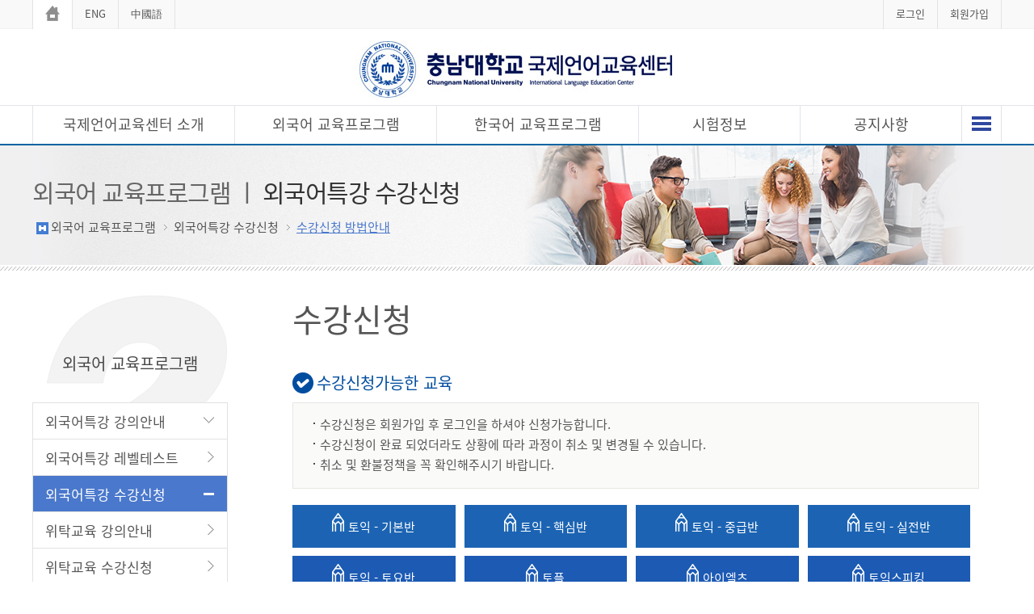

--- FILE ---
content_type: text/html; charset=UTF-8
request_url: https://dream.cnu.ac.kr/edu/edu.php
body_size: 19585
content:
<!--[if lt IE 7]> <html class="no-js ie6" lang="ko"> <![endif]-->
<!--[if IE 7]> <html class="no-js ie7" lang="ko"> <![endif]-->
<!--[if IE 8]> <html class="no-js ie8" lang="ko"> <![endif]-->
<!--[if gt IE 8]><!-->
<html class="no-js" lang="ko">
<!--<![endif]-->
<head>
<meta charset="utf-8">
<meta http-equiv="X-UA-Compatible" content="IE=edge">
<meta name="author" content="충남대학교 국제언어교육센터">
<meta name="Keywords" content="충남대학교 국제언어교육센터">
<meta name="description" content="충남대학교 국제언어교육센터">
<meta name="copyright" content="34134 대전광역시 유성구 대학로 99 충남대학교 국제언어교육센터 TEL : 042-821-8805">
<meta name="viewport" content="width=device-width,initial-scale=1.0,minimum-scale=1.0,maximum-scale=1.0">

<link type="text/css" href="/resource/css/top_common.css" rel="stylesheet" >
<link type="text/css" href="/resource/css/sub.css" rel="stylesheet">
<link type="text/css" href="/resource/css/member.css" rel="stylesheet">
<link type="text/css" href="/resource/css/left.css" rel="stylesheet">
<script type="text/javascript" src="/resource/js/jquery-1.8.2.min.js"></script>
<script type="text/javascript" src="/resource/js/modernizr-2.6.2.min.js"></script>
<script type="text/javascript" src="/resource/js/jquery.easing.1.3.js"></script>
<script type="text/javascript" src="/resource/js/jquery.cycle.all.js"></script>
<script type="text/javascript" src="/resource/js/common.js"></script>
<script type="text/javascript" src="/resource/js/jquery.easyResponsiveTabs.js"></script><!--중요-->
<script type="text/javascript" src="/resource/js/sub.js" charset=""></script>
<script type="text/javascript" src="/resource/js/search.js" charset=""></script>
<!--[if IE 7]><link type="text/css" href="/resource/css/ie7.css" rel="stylesheet"><![endif]-->
<!--[if IE 8]><link type="text/css" href="/resource/css/ie8.css" rel="stylesheet"><![endif]-->
<!--[if lt IE 9]>
		<script type="text/javascript" src="http://html5shim.googlecode.com/svn/trunk/html5.js"></script>
		<script type="text/javascript" src="/resource/js/respond.min.js"></script>
<![endif]-->
<title>외국어특강 수강신청 : 충남대학교 국제언어교육센터</title>
</head><body>
<ul>
<li><a href="#gnb" class="accessibility">대메뉴바로가기</a></li>
<li><a href="#contents" class="accessibility">본문바로가기</a></li>
</ul><div id="wrap">
    <p class="border1"></p>
    <header id="header">
    <div class="border_frame">
        <div class="fixing ie7header">
            <h1 class="top_logo"><a href="/index.php">충남대학교 국제언어교육센터</a> </h1>
			<ul class="left_etc_navi">
			<li><a href="/index.php"><img src="/img/common/ico_home.gif" alt="홈"></a></li>
           <li><a href="/eng/" target="_blank" title="충남대학교 국제언어교육센터 영문버전 바로가기">ENG</a></li>
			<li><a href="/cha/" target="_blank" title="충남대학교 국제언어교육센터 중국어버전 바로가기">中國語</a></li>
            </ul>
            <ul class="right_etc_navi">
						<li><a href="/member/login.php" target="_blank" title="로그인페이지">로그인</a></li>
			<li><a href="/member/join.php" target="_blank" title="회원가입페이지">회원가입</a></li>
                        </ul>
            <a href="javascript:void(0);" title="모바일용 메뉴열기" class="mobile_open_btn">메뉴</a> <a href="javascript:void(0);" title="모바일용 메뉴닫기" class="mobile_close_btn">닫기</a> </div>
        <div class="gnb_shadow">
            <div class="gnb_frame">
                <div class="fixing">
                    <nav id="gnb">
                        <ul class="gnb_group">
                            <li class="loop gnbSub1">
                                <h2><a href="/contents/cpn_01.php"> <span>국제언어교육센터 소개</span></a> </h2>
                                <ul class="gnbSub">
                                    <li>
                                        <h3> <a href="/contents/cpn_01.php"> <span>ㆍ인사말</span> </a> </h3>
                                    </li>
										<li>
                                        <h3> <a href="/contents/cpn_02.php"> <span>ㆍ주요사업</span> </a> </h3>
                                    </li>
										<li>
                                        <h3> <a href="/contents/cpn_03.php"> <span>ㆍ연혁</span> </a> </h3>
                                    </li>
										<li>
                                        <h3> <a href="/contents/cpn_04.php"> <span>ㆍ직원 소개</span> </a> </h3>
                                    </li>
										<li>
                                        <h3> <a href="/contents/cpn_05.php"> <span>ㆍ강사진 소개</span> </a> </h3>
                                    </li>
										<li>
                                        <h3> <a href="/contents/cpn_06.php"> <span>ㆍ강의실 안내</span> </a> </h3>
                                    </li>
										<li>
                                        <h3> <a href="/contents/cpn_07.php"> <span>ㆍ찾아오시는 길</span> </a> </h3>
                                    </li>
									<li>
                                        <h3> <a href="/contents/site.php"> <span>ㆍ관련사이트</span> </a> </h3>
                                    </li>
                                </ul>
                            </li>
                            <li class="loop gnbSub2">
                                <h2> <a href="/contents/eng_02.php"> <span>외국어 교육프로그램</span> </a> </h2>
                                <ul class="gnbSub">
                                    <li>
                                        <h3> <a href="/contents/eng_02_b.php"> <span>ㆍ외국어특강 강의안내</span> </a> </h3>
                                    </li>
                                    <li>
                                        <h3> <a href="/edu/level_list.php"> <span>ㆍ외국어특강 레벨테스트</span> </a> </h3>
                                    </li>
                                     <li>
                                        <h3> <a href="/edu/edu.php"> <span>ㆍ외국어특강 수강신청</span> </a> </h3>
                                    </li>
                                    <li>
                                        <h3> <a href="/contents/eng_02_3.php"> <span>ㆍ위탁교육 강의안내</span> </a> </h3>
                                    </li>
                                    <li>
                                        <h3> <a href="/wkx/list.php"> <span>ㆍ위탁교육 수강신청</span> </a> </h3>
                                    </li>
										<!--<li>
                                        <h3> <a href="/contents/eng_03.php"> <span>ㆍ신입생 영어집중과정</span> </a> </h3>
                                    </li>-->
									<li>
                                        <h3> <a href="/contents/eng_02_2.php"> <span>ㆍ소수정예 맞춤교육</span> </a> </h3>
                                    </li>	
                                    
									
									
									
                                </ul>
                            </li>
                            <li class="loop gnbSub3">
                                <h2> <a href="/contents/kor_01.php"> <span>한국어 교육프로그램</span> </a> </h2>
                                <ul class="gnbSub">
                                    <li>
                                        <h3> <a href="/contents/kor_01.php"> <span>ㆍ교육과정</span> </a> </h3>
                                    </li>
										 <li>
                                        <h3> <a href="/contents/kor_02.php"> <span>ㆍ입학안내</span> </a> </h3>
                                    </li>
										 <li>
                                        <h3> <a href="/contents/kor_03.php"> <span>ㆍ학교생활</span> </a> </h3>
                                    </li>
                                </ul>
                            </li>
                            <li class="loop gnbSub4">
                                <h2> <a href="/mtc/list.php"> <span>시험정보</span> </a> </h2>
                                <ul class="gnbSub">
                                    <li>
                                        <h3> <a href="/mtc/list.php"> <span>ㆍ모의토익</span> </a> </h3>
                                    </li>
										
                                    <li>
                                        <h3> <a href="/contents/tsk_02.php"> <span>ㆍ토익 할인 접수</span> </a> </h3>
                                    </li>
                                    	<li>
                                        <h3> <a href="/contents/tsk_01.php"> <span>ㆍ토익스피킹 할인 접수</span> </a> </h3>
                                    </li>
                                        <li>
                                        <h3> <a href="/bbs/list.php?wcode=07"> <span>ㆍTOPIK(국립국제교육원)</span> </a> </h3>
                                    </li>
										<li>
                                        <h3> <a href="/bbs/list.php?wcode=08"> <span>ㆍTOPIK(충남대학교)</span> </a> </h3>
                                    </li>
                                </ul>
                            </li>
                            <li class="loop gnbSub5">
                                <h2> <a href="/bbs/list.php?wcode=01"> <span>공지사항</span> </a> </h2>
                                <ul class="gnbSub">
                                    <li>
                                        <h3> <a href="/bbs/list.php?wcode=01"> <span>ㆍ외국어 공지사항</span> </a> </h3>
                                    </li>
										<li>
                                        <h3> <a href="/bbs/list.php?wcode=02"> <span>ㆍ한국어 공지사항</span> </a> </h3>
                                    </li>
										<li>
                                        <h3> <a href="/bbs/list.php?wcode=03"> <span>ㆍ포토갤러리</span> </a> </h3>
                                    </li>
										<li>
                                        <h3> <a href="/bbs/list.php?wcode=04"> <span>ㆍ자료실</span> </a> </h3>
                                    </li>
                                </ul>
                            </li>
                             <li class="loop gnbSub6">
							 <h2><a href="#"> <span><img src="/img/common/menu_3.gif" alt="전체메뉴"></span></a></h2>
							 </li>
                        </ul>
                    </nav>
                </div>
            </div>
        </div>
    </div>
</header>
    <!--왼쪽-->
    <div class="image_z">
<div class="imgb02">

</div>
</div>    <div class="sub_top_txt_section">
        <p>외국어 교육프로그램  ㅣ
            <span>외국어특강 수강신청</span>
        </p>
        <!--location-->
        <div class="locator">
            <ul>
                <li>외국어 교육프로그램</li>
                <li>외국어특강 수강신청</li>
                <li class="locator_none">수강신청 방법안내</li>
            </ul>
        </div>
        <!--location--> 
    </div>
    <!--container start-->
    <div class="contents" id="contents" data-menu1="3" data-menu2="1"> 
        <!--왼쪽메뉴-->
        <div id="aside" class="section">
            <div id="label" class="leftbg02">
  <h2 class="aside_btext sub01-top">외국어 교육프로그램</h2>
  <a href="javascript:void(0);" class="sub_nav_open"> <strong>서브메뉴 열기</strong> </a> </div>
<div id="sub_nav">
  <ul class="sub_nav">
	  <li class="sub_down">
	  <h3><a href="/contents/eng_02_b.php"><strong>외국어특강 강의안내</strong></a></h3>
		<ul class="sub_nav_class">
                <li> <a href="/contents/eng_02_b.php" >영어</a> </li>
				<li> <a href="/contents/eng_02_1.php" >제2외국어</a> </li>
		</ul>
	  </li>

	  
      <li><h3><a href="/edu/level_list.php"><strong>외국어특강 레벨테스트</strong></a></h3></li>	
      
      <li><h3><a href="/edu/edu.php"><strong>외국어특강 수강신청</strong></a></h3></li>
      
      <li>
      <h3><a href="/contents/eng_02_3.php"><strong>위탁교육 강의안내</strong></a></h3>
	  <ul class="sub_nav_class">
                <li> <a href="/contents/eng_02_3.php" >위탁교육 소개</a> </li>
 				<li> <a href="/contents/eng_02_3_a.php" >학외 위탁교육 현황</a> </li>
 				<li> <a href="/contents/eng_02_3_b.php" >학내 위탁교육 현황</a> </li>
 				<li> <a href="/contents/eng_05.php" >주니어 위탁교육</a> </li>
            </ul>
	 </li>
      
     <li><h3><a href="/wkx/list.php"><strong>위탁교육 수강신청</strong></a></h3></li>
		
	  <li class="sub_down">
	  <!--<h3><a href="/contents/eng_03.php"><strong>신입생 영어집중과정</strong></a></h3>
	  <ul class="sub_nav_class">
                <li> <a href="/contents/eng_03.php" >프로그램소개</a> </li>
				<li> <a href="/contents/eng_03_1.php" >접수안내</a> </li>
            </ul>
	  </li>-->
	  
      <li><h3><a href="/contents/eng_02_2.php"><strong>소수정예 맞춤교육</strong></a></h3></li>
	  
  </ul>
</div>
                    </div>
        <!--왼쪽메뉴 E--> 
        
        <!--가운데-->
        <div class="cnt_section02">
            <div class="con_top">
                <div class="tit">
                    <h3><a href="/edu/edu.php">수강신청</a></h3>
                </div>
            </div>
            <div class="con_area">
                <h4 class="h_title1">수강신청가능한 교육</h4>
                <!--start-->
                <ul class="default_ul01">
                    <li>수강신청은 회원가입 후 로그인을 하셔야 신청가능합니다.</li>
                    <li>수강신청이 완료 되었더라도 상황에 따라 과정이 취소 및 변경될 수 있습니다.</li>
                    <li>취소 및 환불정책을 꼭 확인해주시기 바랍니다.</li>
                </ul>
                <div class="new_edu_list11">
                    <ul>
                        <li><a href="list.php?c1code=20" class="ndl1_co1"><span></span>토익 - 기본반</a></li>
                        <li><a href="list.php?c1code=21" class="ndl1_co1"><span></span>토익 - 핵심반</a></li>
                        <li><a href="list.php?c1code=22" class="ndl1_co1"><span></span>토익 - 중급반</a></li>
                        <li><a href="list.php?c1code=23" class="ndl1_co1"><span></span>토익 - 실전반</a></li>
                       
                        <li><a href="list.php?c1code=24" class="ndl1_co2"><span></span>토익 - 토요반</a></li>
                        <li><a href="list.php?c1code=4" class="ndl1_co2"><span></span>토플</a></li>
                        <li><a href="list.php?c1code=5" class="ndl1_co2"><span></span>아이엘츠</a></li>
                        <li><a href="list.php?c1code=6" class="ndl1_co2"><span></span>토익스피킹</a></li>
                       
                        <li><a href="list.php?c1code=7" class="ndl1_co3"><span></span>영어회화</a></li>
                        <li><a href="list.php?c1code=43" class="ndl1_co3"><span></span>영화로 배우는 영어회화</a></li>
                        <li><a href="list.php?c1code=41" class="ndl1_co3"><span></span>Pronunciation</a></li>
                        <li><a href="list.php?c1code=42" class="ndl1_co3"><span></span>Drama English</a></li>
                        
                        <li><a href="list.php?c1code=30" class="ndl1_co4"><span></span>프레젠테이션 스킬</a></li>
                        <li><a href="list.php?c1code=8" class="ndl1_co4"><span></span>오픽</a></li>
                        <li><a href="list.php?c1code=9" class="ndl1_co4"><span></span>영어작문</a></li>
                        <li><a href="list.php?c1code=12" class="ndl1_co4"><span></span>영어스피치</a></li>
                       
                        <li><a href="list.php?c1code=28" class="ndl1_co5"><span></span>영어와 시사</a></li>
                        <li><a href="list.php?c1code=13" class="ndl1_co5"><span></span>일본어</a></li>
						<li><a href="list.php?c1code=14" class="ndl1_co5"><span></span>스페인어</a></li>
                        <li><a href="list.php?c1code=15" class="ndl1_co5"><span></span>베트남어</a></li>       
                        <li><a href="list.php?c1code=17" class="ndl1_co5"><span></span>이탈리아어</a></li>
                        <li><a href="list.php?c1code=18" class="ndl1_co5"><span></span>프랑스어</a></li>
						<li><a href="list.php?c1code=19" class="ndl1_co5"><span></span>러시아어</a></li>
                    </ul>
                </div>
                
                
                
                <ul class="default_ul01 mgt-20">
                    <li><span style="font-weight:bold;color:#f00">무통장입금 계좌안내</span></li>
                    <li>하나은행 660-910162-50305 (예금주 : 충남대학교 국제언어교육원)</li>
              </ul>
                
              
                
                <!--start E--></div>
        </div>
        <!--가운데 E--> 
        <!--container E--> 
        
    </div>
</div>
<!--하단-->
<div id="footerwrap">
<div class="footermenu">
<ul>
			<li><span><a href="/contents/prv_20250804.php">개인정보처리방침</a></li>
			<li><span><a href="/contents/cpn_05.php">강사진CAFE</a></li>
            <li><span><a href="/contents/cpn_07.php">찾아오시는길</a></li>
			<li><span><a href="/contents/cpn_08.php">주차안내</a></li>
			<li><span style="color:#fff; text-align:center; padding:8px 0 9px 0; display:inline-block;">오늘 방문자수 : 63</span></li>
            <!--<li><span style="color:#fff; text-align:center; padding:8px 0 9px 0; display:inline-block;">전체 방문자수 : 1,124,831</span></li>-->
        </ul>
		</div>
    <footer id="footer">
        
        <h1 style="padding-top:0px" ><img src="/img/common/footer_bg1.gif" alt="충남대학교 국제교류본부 국제언어교육센터" /></h1>
        <div class="footer_e">
            <p class="copyright"> <span><strong>상호 : 충남대학교 국제교류본부 국제언어교육센터</strong>
				<br>주소 : [34134] 대전광역시 유성구 대학로 99 충남대학교 국제언어교육센터  <br>
               연락처 : <strong style="color:#F30">외국어</strong> 042-821-8805 / <strong style="color:#F30">(위탁)</strong> 8803 / <strong style="color:#F30">한국어교육</strong> 8816(비중어권), 8809(중어권), 8817(토픽)<br /><br />
                본 홈페이지 게시된 이메일 주소가 자동수집되는 것을 허용하지 않으며, 위반시 정보통신망에 의해 처벌될 수 있습니다.<br>
                COPYRIGHT ⓒ 2016 by CNU 
Institute of International Language Education.<br>
<br>

</span> </p>

        
        </div>
        
        
    </footer>
</div>
<!--하단E-->
</body>
</html>

--- FILE ---
content_type: text/css
request_url: https://dream.cnu.ac.kr/resource/css/top_common.css
body_size: 9578
content:
@charset "utf-8";
@import url(common.css);
body {background:url(/img/common/top_bg.gif) left top repeat-x; }
.border1{border-bottom:2px solid #0064a0; z-index:10000; overflow:hidden; position:absolute; top:178px; width:100%;}
#wrap { clear:both; width:100%; min-width:320px;}
.ie6 #wrap, .ie7 #wrap { min-width:1200px; }
.fixing {max-width:1200px; min-width:1200px; width:100%; position:relative; margin:0px auto; }
a.mobile_close_btn,  a.mobile_open_btn{display:none;}

/*header*/
#header {width:100%; position:relative; top:0px; left:0px; z-index:10; padding-bottom:7px; }
#header .border_frame { width:100%;}
#header .border_frame .fixing {height:173px; }



.ie7 .ie7header { z-index:10000 !important;}
#header h1.top_logo {padding-top:50px; width:400px; position:relative; margin:0 auto; z-index:10; }
#header h1.top_logo a { overflow:hidden; width:400px; height:71px; display:block; text-indent:-9999px; background:url("/img/common/logo4.jpg") no-repeat; background-size:400px 71px;}

#header .left_etc_navi {position:absolute; top:0px; left:0px; z-index:3; height:36px; overflow:hidden;}
#header .left_etc_navi ul {overflow:hidden;}
#header .left_etc_navi li { float:left; }
#header .left_etc_navi li a{border-right:1px solid #e3e3e3; display:inline-block;font-size:13px;overflow:hidden; padding:7px 15px 10px 15px;}
#header .left_etc_navi li span{border-right:1px solid #e3e3e3; display:inline-block;font-size:13px;overflow:hidden; padding:7px 15px 10px 15px;}
#header .left_etc_navi li a:hover{text-decoration:underline;}
#header .left_etc_navi li:first-child{border-left:1px solid #e3e3e3; background:#fff;}

#header .right_etc_navi {position:absolute; top:0px; right:0; z-index:3; height:36px; overflow:hidden;}
#header .right_etc_navi ul {overflow:hidden;}
#header .right_etc_navi li { float:left; }
#header .right_etc_navi li a {border-right:1px solid #e3e3e3; display:inline-block;font-size:13px;overflow:hidden; padding:7px 15px 10px 15px;}
#header .right_etc_navi li span {border-right:1px solid #e3e3e3; display:inline-block;font-size:13px;overflow:hidden; padding:7px 15px 10px 15px;}
#header .right_etc_navi li a:hover{text-decoration:underline;}
#header .right_etc_navi li:first-child a{border-left:1px solid #e3e3e3;}


/* 상단 메인메뉴 */
#header .gnb_shadow {visibility:visible; left:0; width:100%; overflow:hidden; position:absolute; top:110px;  z-index:8; padding-bottom:7px; height:70px; }
#header .gnb_frame { width:100%; overflow:hidden;/* border-bottom:1px solid #ccc; */}
#header .gnb_frame a { }
/*메뉴 롤오버 이미지 background*/
#header .gnb_frame .fixing {overflow:hidden; height:340px; }


#header a.close_btn {color:#fff; width:151px; height:30px; position:absolute; bottom:0px; left:50%; z-index:5; color:#fff;  font-size:12px; line-height:28px; text-align:center; margin-left:-73px; background-image:url("/img/common/btn_close.png"); background-repeat:no-repeat; background-position:50% 50%; }


#header .gnb_frame .fixing #gnb {background-color:#fff; margin-top:20px; overflow:hidden; padding-bottom:30px;}
#header .gnb_frame .fixing #gnb ul.gnb_group {}
#header .gnb_frame .fixing #gnb li.loop {float:left; width:250px; height:320px;}
#header .gnb_frame .fixing #gnb li.loop.gnbSub0{display:none;}
#header .gnb_frame .fixing #gnb li.loop.gnbSub1 {}
#header .gnb_frame .fixing #gnb li.loop.gnbSub2 {width:250px;}
#header .gnb_frame .fixing #gnb li.loop.gnbSub3 {width:250px;}
#header .gnb_frame .fixing #gnb li.loop.gnbSub4 {width:200px;}
#header .gnb_frame .fixing #gnb li.loop.gnbSub5 {width:200px;}
#header .gnb_frame .fixing #gnb li.loop.gnbSub6 {width:50px;}

#header .gnb_frame .fixing #gnb li h2 a {border-left:1px solid #e2e4ea; border-top:1px solid #e2e4ea;  display:inline-block; width:100%; text-align:center; padding:13px 10px 14px 10px; color:#6a717f; line-height:20px;}
#header .gnb_frame .fixing #gnb li.loop.gnbSub6 h2 a{border-right:1px solid #e2e4ea;}
#header .gnb_frame .fixing #gnb li h2 a span{ font-weight:500; font-size:18px;}
#header .gnb_frame .fixing #gnb li h2 a:hover {background:#4a78cc; color:#fff;}
#header .gnb_frame .fixing #gnb li h2 a:hover span{color:#fff;}
#header .gnb_frame .fixing #gnb li.loop.gnbSub6 h2 a:hover {background:#f0f3f9;}
#header .gnb_frame .fixing #gnb li .gnbSub {padding-top:10px;}
#header .gnb_frame .fixing #gnb li .gnbSub h3 a {margin-left:20px; color:#444; display:block;}
#header .gnb_frame .fixing #gnb li .gnbSub h3 a:hover{background-color:#f2f5fa;}
#header .gnb_frame .fixing #gnb li h3 a span{line-height:1.9em; }
#header .gnb_frame .fixing #gnb li .gnbSub h3 a:hover {color:#4a78cc;}
.g30{margin-top:-15px;}




/* contents */
.contents { width:1200px; margin:0 auto;}
.contents:after {content:""; display:block; height:0; clear:both;}



/* footer */
#footerwrap{width:100%; height:100px; border-top:1px solid #ccc;}
#footer{position:relative;width:1200px;margin:0 auto;}
#footer h1{position:absolute;left:40px;top:15px;}
#footer .footer_e{position:absolute; left:250px; top:2px;}
#footerwrap .footermenu{background:#7a7a7a; height:40px; overflow:hidden;}
#footerwrap .footermenu ul{width:1200px; margin:0 auto;}
#footerwrap .footermenu li{float:left; width:19.8%; text-align:center; border-right:1px solid #9a9a9a;}
#footerwrap .footermenu li:first-child{border-left:1px solid #9a9a9a;}
#footerwrap .footermenu li:first-child a{color:#ffea00; font-weight:600;}
#footerwrap .footermenu li a{color:#fff; text-align:center; padding:8px 0 9px 0; display:inline-block; }
#footerwrap .footermenu li a:hover{color:#fff600;}
#footer .copyright{color:#666;height:80px; margin-top:12px;  line-height:1.3em;}
#footer .copyright span{font-size:13px;}



/********************************** Media Queries **********************************/
@media all and (min-width:1001px) and (max-width:4000px) {
.gnb_shadow{display:block !important;}/*중요*/

}

@media all and (max-width:999px){
#header h1.top_logo {width:300px; padding-top:47px;}
#header h1.top_logo a {width:300px; height:58px;background:url("/img/common/logo4_1.jpg") no-repeat; background-size:300px 58px;} 
.fixing { min-width:100%;height:85px;}
.print_btn { display:none !important; }
.border1{display:none; }
#header .border_frame .fixing {height:100px;}

/* 상단 메인메뉴 */
a.mobile_close_btn,  a.mobile_open_btn{font-size:13px;padding:15px 7px 7px 7px;display:block ; position:absolute; right:10px; top:55px; visibility:visible !important; background:url(/img/common/ble_menu_blt.png) center top no-repeat;}
a.mobile_close_btn:hover,  a.mobile_open_btn:hover{text-decoration:none; background:url(/img/common/ble_menu_blt.png) center top no-repeat; text-decoration:underline;}
#header .gnb_shadow {z-index:2;display:none; height:1050px !important; top:110px; padding-bottom:0px; background-image:none; }
#header .gnb_frame {background-color:#fff; border-bottom:1px solid #0d4b97;padding-bottom:10px; }
#header .gnb_frame .fixing { height:auto; background-image:none; }
#header .gnb_frame .fixing #gnb { overflow:hidden; padding-bottom:0px !important; width:100% !important; margin:0px auto !important; }
#header .gnb_frame .fixing #gnb ul.gnb_group { float:left; width:100% !important; margin-left:0px !important; margin-right:0px !important; }
#header .gnb_frame .fixing #gnb li.loop { clear:both !important; float:none !important; width:100% !important; height:auto !important; margin-top:0px !important; margin-left:0px !important; }
#header .gnb_frame .fixing #gnb li.loop.gnbSub1,  #header .gnb_frame .fixing #gnb li.loop.gnbSub5,  #header .gnb_frame .fixing #gnb li.loop.gnbSub6 { width:100% !important; }
#header .gnb_frame .fixing #gnb li.loop.gnbSub1 h2 a {}
#header .gnb_frame .fixing #gnb li h2 a { display:block; color:#0d4b97; font-size:17px; border-bottom:0px; background-color:#f9f9f9; border-top:1px solid #e5e4e4; border-bottom:1px solid #e5e4e4;}
#header .gnb_frame .fixing #gnb li h2 a:hover { color:#fff;}
#header .gnb_frame .fixing #gnb li h2 a span { display:block; padding:0;}
#header .gnb_frame .fixing #gnb li .gnbSub {overflow:hidden; margin-top:0 !important; width:100% !important; display:block !important;padding:5px 0px 10px 0px; background-color:#ffffff; }
#header .gnb_frame .fixing #gnb li .gnbSub h3 a {margin-left:5px; display:block; width:45%; float:left; font-size:13px; line-height:27px; }
#header .gnb_frame .fixing #gnb li .gnbSub h3 a span { padding:0px;}
.gnbSub6{display:none;}
.g30{margin-top:-10px; width:60px;}


.contents {width:100%;}


#footerwrap{width:100%; height:100px;}
#footerwrap .footermenu ul{width:100%; margin:0 auto;}
#footer{position:relative;width:100%;margin:0 auto;}
#footer h1{display:none;}
#footer .footer_e{position:relative; margin-left:20px; left:0; top:0;}


}


@media all and (max-width:720px) {
#header .border_frame .fixing {}
#header h1.top_logo {position:absolute; left:3%; top:47px; padding-top:0; width:280px; }
#header h1.top_logo a {width:280px; height:55px;background-size:250px 48px;} 
#header .gnb_frame .fixing #gnb li h3 a span{font-weight:400;}




#header .gnb_frame .fixing #gnb li.loop.gnbSub0{display:block;}
#footer .copyright{width:95%;}



}
@media all and (max-width:640px) {
#header h1.top_logo {}
#footerwrap .footermenu li a{font-size:12.5px; letter-spacing:-0.05em; }

}
@media all and (max-width:400px) {
#footerwrap .footermenu{height:auto;}
}

@media all and (max-width:320px) {
#footer .footer_e{margin-left:15px;}

}


--- FILE ---
content_type: text/css
request_url: https://dream.cnu.ac.kr/resource/css/sub.css
body_size: 35396
content:
@charset "utf-8";
@import url(bbs.css);
.image_z{margin:0 auto; width:100%; height:155px;background:url(/img/sub/location_section_bg.gif) repeat-x;}

.imgb01{margin:0 auto; width:1200px; background:url(/img/sub/imgz1.jpg) left top no-repeat; height:155px;}
.imgb02{margin:0 auto; width:1200px; background:url(/img/sub/imgz2.jpg) left top no-repeat; height:155px;}
.imgb03{margin:0 auto; width:1200px; background:url(/img/sub/imgz3.jpg) left top no-repeat; height:155px;}
.imgb04{margin:0 auto; width:1200px; background:url(/img/sub/imgz4.jpg) left top no-repeat; height:155px;}
.imgb05{margin:0 auto; width:1200px; background:url(/img/sub/imgz5.jpg) left top no-repeat; height:155px;}
.imgb06{margin:0 auto; width:1200px; background:url(/img/sub/imgz6.jpg) left top no-repeat; height:155px;}
.imgb07{margin:0 auto; width:1200px; background:url(/img/sub/imgz7.jpg) left top no-repeat; height:155px;}

.sub_top_txt_section{overflow:hidden; width:1200px; margin:-120px auto 0 auto; height:120px;}
.sub_top_txt_section p{font-size:30px; color:#666; font-weight:300; letter-spacing:-0.05em;}
.sub_top_txt_section p span{font-size:30px; display:inline-block; font-weight:500; color:#333;}
.sub_top_txt_section .locator{margin-left:5px; margin-top:10px;}
.sub_top_txt_section .locator ul {overflow:hidden; background:url('/img/common/blt_home.png') no-repeat 0 5px; padding-left:18px;}
.sub_top_txt_section .locator ul li {float:left; display:inline; background:url('/img/common/blt_locator.png') no-repeat right 8px; padding-right:14px; margin-right:8px;}
.sub_top_txt_section .locator ul li.locator_none{background:none; padding-right:0px; margin-right:0px;  text-decoration:underline; color:#4a78cc;}
.sub_top_txt_section .locator ul li:last-child {background:none; padding-right:0px; margin-right:0px;  text-decoration:underline;color:#4a78cc;}



.cnt_section02 {overflow:hidden; float:left; width:850px; padding-top:0px; margin:0px 0px 45px 80px; }
.cnt_section02 .con_top{overflow:hidden; }

.cnt_section02 .tit {margin-top:0px; margin-bottom:5px;  position:relative; display:block;}
.cnt_section02 .tit h3{font-size:40px;color:#333; font-weight:500;}

.con_area{overflow:hidden; margin-top:30px;}

.clear_wrap:before,.clear_wrap:after{content:"";display:table;}
.clear_wrap:after{clear:both}
.clear_wrap{*zoom:1}
.clear_line{clear:both}


.dot_orange{background:url(/img/sub/dot_orange.gif) 0 9px no-repeat; padding-left:7px;}
.dot_green{background:url(/img/sub/dot_green.gif) 0 9px no-repeat; padding-left:7px;}
.dot_lightgreen{background:url(/img/sub/dot_lightgreen.gif) 0 9px no-repeat; padding-left:7px;}
.dot_gray{background:url(/img/sub/dot_gray.gif) 0 9px no-repeat; padding-left:7px;}
.dot_lightgray{background:url(/img/sub/dot_lightgray.gif) 0 9px no-repeat; padding-left:7px;}
.dot_red{background:url(/img/sub/dot_red.gif) 0 9px no-repeat; padding-left:7px;}
.arrow_sky{background:url(/img/sub/arrow_sky.gif) 0 9px no-repeat; padding-left:7px;}

.common_tab1{overflow:hidden; margin-bottom:20px;}
.common_tab1 ul{}
.common_tab1 li{margin-bottom:5px; float:left; text-align:center; margin-right:2px;}
.common_tab1 li a{width:100%; color:#222; padding:7px 0px 9px 0px; border:1px solid #d6d6d6; display:inline-block; }
.common_tab1 li a:hover{background:#4ab4d2; border-color:#4ab4d2; color:#fff;}
.common_tab1 li a.on{background:#4ab4d2; border:1px solid #4ab4d2; color:#fff; font-weight:500;}
.tab2 li{width:49.7%; display:inline-block;}
.tab3 li{width:33%; display:inline-block;}
.tab5 li{width:19.5%; display:inline-block;}
.tab6 li{width:14%; display:inline-block;}

.color_r{color:#e56488;}
.color_b{color:#4a78cc;}
.color_c{color:#709645;}

.h_title1{background:url(/img/sub/h_ico1.png) 0 2px no-repeat; padding-left:30px; font-weight:500; font-size:20px; color:#004da0; padding-bottom:10px; }
.h_title2{display:block; background:url(/img/sub/h_ico2.png) 0 5px no-repeat; padding-left:20px; font-weight:400; font-size:17px; padding-bottom:10px; }



.default_ul01{padding:15px 25px 15px 25px; border:1px solid #e4e8e2; background:#fafaf9;}
.default_ul01 li{background:url(/img/sub/dot_gray.gif) 0 9px no-repeat; padding-left:8px; padding-bottom:3px;}
.default_ul01 li strong{color:#4a78cc;}
.default_ul01 li.dotnone{background:none; padding-left:0px; padding-bottom:3px;color:#F39}
.default_ul01 li.dotnone2{background:none; padding-left:0px; padding-bottom:3px;color:#000}
.default_ul01 a{color:#4a78cc; text-decoration:underline;}
.default_ul01 ul li{background:none; padding-left:0;}
.default_ul01 .backnone{text-align:center; background:none; padding-left:0;}
.default_ul01 p{line-height:25px;}

.default_ul02{}
.default_ul02 li{background:url(/img/sub/dot_gray.gif) 0 9px no-repeat; padding-left:8px; padding-bottom:3px;}

.dl_box1{margin-bottom:5px; overflow:hidden; border:1px solid #f1f1f1;}
.dl_box1 dt{font-weight:500; font-size:16px; padding:7px; background:#4ab4d2; color:#fff; text-align:center; border-bottom:1px dotted #f1f1f1;}
.dl_box1 dd{padding:20px;}
.flog_span{display:inline-block; margin-right:20px;}
.flog_span img{width:30px; vertical-align:middle;}

.bu-dot{}
.bu-dot li{padding-bottom:5px; background:url(/img/sub/dot_lightgray.gif) 0 8px no-repeat; padding-left:7px;}

.bu-etc{color:#f63781;}

.spain_top{overflow:hidden; height:170px; background:url(/img/sub/spain_img.jpg) no-repeat;}
.spain_top dl{margin-top:10px; padding-left:250px;}
.spain_top dt{font-weight:500; color:#00acc1; font-size:17px; padding-bottom:10px;}
.spain_top dd{}



.consignment_frm{overflow:hidden;}
.consignment_frm li{float:left; margin-bottom:10px;}
.consignment_frm li.stepli{width:30%; border:1px solid #98b7e2; }
.consignment_frm li.stepli p.step_t{background:#98b7e2; padding:5px 0px 7px 0px; font-weight:500; color:#fff;}
.consignment_frm li.stepli1{width:30%; border:1px solid #acd4df }
.consignment_frm li.stepli1 p.step_t{background:#acd4df; padding:5px 0px 7px 0px; font-weight:500; color:#fff;}
.consignment_frm li p.step_t{text-align:center;}
.consignment_frm li p.step_c{text-align:center; padding:10px; height:200px; }
.consignment_frm .arrow_li{margin-top:50px; padding:5px; width:25px;}



.te_wrap{padding-left:23px; overflow:hidden;}
.te_wrap h5{color:#3e9cb5; margin-top:20px; padding-bottom:5px; }


.program_5wrap{overflow:hidden;}
.program_5wrap dl{float:left; display:inline; margin-bottom:10px; width:32%; margin-right:1%;  border:1px solid #98b7e2; }
.program_5wrap dl dd{padding:10px; height:180px;}
.program_5wrap dl dd ul li{padding-bottom:7px; font-size:10pt;}
.program_5wrap dl dt{background:#98b7e2; padding:5px 0px 7px 0px; font-weight:500; color:#fff; text-align:center;}
.program_5wrap dl.dl_even{border:1px solid #acd4df}
.program_5wrap dl.dl_even dt{background:#acd4df; padding:5px 0px 7px 0px; font-weight:500; color:#fff; text-align:center;}

.box_blue{padding:15px; overflow:hidden; border:1px solid #437dd4; background:#f2f4f8;  color:#174386; font-size:16px; font-weight:500;}
.caution_ul{margin-top:5px;padding:15px 20px 15px 20px; overflow:hidden; border:1px solid #ddb8c2; background:#faf5f6; }
.caution_ul li{background:url(/img/sub/dot_red.gif) 0 9px no-repeat; padding-left:7px; color:#e56488;}



.english_camp{overflow:hidden; background:url(/img/sub/english_camp1.jpg) right top no-repeat;}
.english_camp p{padding-bottom:20px; width:65%;}
.english_camp .ec_t{font-size:18px; color:#037f80; font-weight:500;}
.school_img_t{overflow:hidden;  border-bottom:1px solid #e4e8e2; border-right:1px solid #e4e8e2;}
.school_img_t li{text-align:center; padding:10px 0 10px 0; float:left; width:50%;border-left:1px solid #e4e8e2;}
.school_img_t img{}


.school_teacher{position:relative; margin-bottom:10px; padding:15px 25px 15px 25px; border:1px solid #e4e8e2; background:#fafaf9; overflow:hidden;}
.school_teacher p{float:left; display:inline; margin-right:20px;}
.school_teacher p img{border:1px solid #dedede; padding:5px;}
.school_teacher dl{float:left; display:inline;}
.school_teacher dt{margin-bottom:10px; color:#4a78cc; font-size:17px; font-weight:500;}
.school_teacher dd{padding-bottom:3px; background:url(/img/sub/dot_gray.gif) 0 9px no-repeat; padding-left:7px;}
.school_teacher .cafe_go{position:absolute; right:20px; top:20px;}

.kor_enter_frm{overflow:hidden;}
.kor_enter_frm li{float:left; margin-bottom:10px;}
.kor_enter_frm li.stepli{width:30%; border:1px solid #98b7e2; }
.kor_enter_frm li.stepli p.step_t{background:#98b7e2; padding:5px 0px 7px 0px; font-weight:500; color:#fff;}
.kor_enter_frm li.stepli1{width:30%; border:1px solid #acd4df }
.kor_enter_frm li.stepli1 p.step_t{background:#acd4df; padding:5px 0px 7px 0px; font-weight:500; color:#fff;}
.kor_enter_frm li p.step_t{text-align:center;}
.kor_enter_frm li p.step_c{text-align:center; padding:10px; height:110px; }
.kor_enter_frm .arrow_li{margin-top:50px; padding:5px; width:25px;}




.paging {overflow:hidden; width:100%;margin-bottom:20px; text-align:center;clear:both; position:relative; padding-top:40px;}
.paging a,
.paging strong {padding:9px 15px 3px 15px; height:40px; margin:0px 0px 3px 1px;display:inline-block;font-size:14px; text-decoration:none;font-weight:normal;vertical-align:middle;}
.paging a {cursor:pointer; color:#666;border:1px solid #ddd;background-color:#fff;}
.paging strong {font-weight:400; color:#fff;background:#666;border:1px solid #666; height:40px;}
.paging a:hover,
.paging a:focus {background-color:#f2f2f2; border-color:#ddd;}
.paging a img{margin-top:2px;}




.bbssearchWrap{height:65px;}
.bbssearchWrap_faq{background:#f9f9f9;border-top:1px solid #000000;border-bottom:1px solid #d5d5d5;margin-top:-26px;margin-bottom:30px;padding:20px 0 20px 0;text-align:center;}
.bbssearchWrap_faq .infor{font-size:11px;padding-top:5px;}
a.bbsTypeA_on{display:inline-block;height:40px;line-height:40px !important;text-align:center;background:#037f80;color:#fff;letter-spacing:-1px;vertical-align:top;}
a.bbsTypeA_on span{font-size:16px;padding:0 42px;}
a.bbsTypeA{display:inline-block;height:38px;line-height:38px !important;text-align:center;background:#666666;color:#fff;letter-spacing:-1px;vertical-align:top;}
a.bbsTypeA:hover{text-decoration:none; background:#037f80;}
a.bbsTypeA span{font-size:16px;padding:0 42px; color:#fff;}
a.bbsTypeA em{font-style:normal;padding:0 18px;}
.forminline_p2{float:right; display:inline-block;}
.forminline_p2 li{float:left;padding:0 0 0 2px;}
.forminline_p2 li:first-child{padding:0px;}

.selectS{position:relative;width:120px;height:38px;border:1px solid #d9d9d9;background:#fff url(/img/sub/down.png) no-repeat 89px 16px;font-size:12px;cursor:pointer;text-align:left;z-index:10;}
.selectS p.tit {line-height:38px;padding:0 0 0 12px;width:72px;border-right:1px solid #d9d9d9;}
.selectS .option {z-index:10; position:absolute;left:-1px;top:38px;width:120px; border:1px solid #d9d9d9;background:#fff;}
.selectS .option li {line-height:38px;padding:0 12px;clear:both;width:120px;border-top:1px solid #d9d9d9;}
.selectS .option li:hover{background:#037f80;color:#fff;}
.selectS .option li:first-child{border:0px;}

.selectSearch{position:relative;width:114px;height:26px;border:1px solid #bebebe;background:#fff url(/img/sub/search.gif) no-repeat 97px 11px;font-size:13px;cursor:pointer;text-align:left;}
.selectSearch p.tit {line-height:26px;padding:0 0 0 5px;width:82px;border-right:1px solid #bebebe;color:#000;}
.selectSearch .option {position:absolute;left:-1px;top:26px;width:114px;border:1px solid #bebebe;background:#fff;font-size:13px;}
.selectSearch .option li {line-height:26px;padding:0 5px;clear:both;width:104px;color:#000;border-top:1px solid #d9d9d9;}
.selectSearch .option li:hover{background:#037f80;color:#fff;}
.selectSearch .option li:first-child{padding:0 5px;border:0px;}

.inputTypeA{height:23px;padding:0 5px;border:1px solid #a9a9a9;line-height:23px;}
.inputTypeB{height:38px !important;padding:0 13px;border:1px solid #dbdbdb;line-height:38px;color:#666666; width:160px;}
.inputTypeB:hover{border:1px solid #919191;}
.inputTypeC{height:26px;padding:0 5px;border:1px solid #bebebe;border-top:1px solid #979797;line-height:26px;color:#000;font-size:13px;}
.inputTypeD{height:28px;padding:0 5px;border:1px solid #dbdbdb;line-height:28px;font-size:13px;}




.btn1{overflow:hidden; text-align:right; margin-top:20px;}
.btn2{overflow:hidden; text-align:center; margin-top:20px;}
a.defaultTypeA{display:inline-block;height:45px;line-height:45px !important;text-align:center;background:#666666;color:#fff;vertical-align:top; padding-left:20px; padding-right:20px;}
a.defaultTypeA:hover{text-decoration:none; background:#037f80;}

a.defaultTypeA1{display:inline-block;height:45px;line-height:45px !important;text-align:center;background:#666666;color:#fff;vertical-align:top; padding-left:20px; padding-right:20px;}
a.defaultTypeA1:hover{text-decoration:none; background:#037f80;}

a.defaultTypeA2{display:inline-block;height:45px;line-height:45px !important;text-align:center;background:#80a42b;color:#fff;vertical-align:top; padding-left:20px; padding-right:20px;}
a.defaultTypeA2:hover{text-decoration:none; background:#68881b;}

a.defaultTypeA3{display:inline-block;height:45px;line-height:45px !important;text-align:center;background:#295dab;color:#fff;vertical-align:top; padding-left:20px; padding-right:20px;}
a.defaultTypeA3:hover{text-decoration:none; background:#113b7a;}

a.defaultTypeB{display:inline-block;height:45px;line-height:45px !important;text-align:center;background:#037f80;color:#fff;vertical-align:top; padding-left:20px; padding-right:20px;}
a.defaultTypeB:hover{text-decoration:none; background:#016869;}
a.defaultTypeC{display:inline-block;height:40px;line-height:40px !important;text-align:center;background:#4a78cc;color:#fff;vertical-align:top; padding-left:10px; padding-right:10px; font-weight:400;}
a.defaultTypeC:hover{text-decoration:none; background:#445cb1;}
a.defaultTypeD{display:inline-block;height:40px;line-height:40px !important;text-align:center;background:#9cbb5a;color:#fff;vertical-align:top; padding-left:10px; padding-right:10px; font-weight:400;}
a.defaultTypeD:hover{text-decoration:none; background:#8ead4d;}


a.defaultTypeE{display:inline-block;height:35px;line-height:35px !important;text-align:center;background:#5674b9;color:#fff;vertical-align:top; padding-left:10px; padding-right:10px; font-size:13px;}
a.defaultTypeE:hover{text-decoration:none; background:#4461a5;}

a.defaultTypeE1{display:inline-block;height:35px;line-height:35px !important;text-align:center;background:#5c8114;color:#fff;vertical-align:top; padding-left:10px; padding-right:10px; font-size:13px;}
a.defaultTypeE1:hover{text-decoration:none; background:#48670b;}

a.defaultTypeE2{display:inline-block;height:35px;line-height:35px !important;text-align:center;background:#e05e24;color:#fff;vertical-align:top; padding-left:10px; padding-right:10px; font-size:13px;}
a.defaultTypeE2:hover{text-decoration:none; background:#ba4612;}

a.defaultTypeF{display:inline-block;text-align:center;background:#666666;color:#fff;vertical-align:top;  padding:7px 20px 10px 20px; }
a.defaultTypeF:hover{text-decoration:none; background:#888888;}

a.defaultTypeG{display:inline-block; text-align:center;background:#666666;color:#fff;vertical-align:top;  padding:7px 20px 10px 20px; }
a.defaultTypeG:hover{text-decoration:none; background:#888888;}

a.defaultTypeH{display:inline-block;text-align:center;background:#ef6c00;color:#fff;vertical-align:top;  padding-left:15px; padding-right:15px; }
a.defaultTypeH:hover{text-decoration:none; background:#d7522e;}

a.defaultTypeK{display:inline-block;text-align:center;background:#ef6c00;color:#fff;vertical-align:top;  padding:15px 30px;font-size:21px; font-weight:bold;}
a.defaultTypeK:hover{text-decoration:none; background:#ef6c00;}

.month_btn{white-space:nowrap;  display:inline-block;  padding:3px 8px 6px 8px; font-size:12px; color:#fff;  background:#9d5677;}
.month_btn:hover{background:#8a4163; color:#fff;}



.wrap_m_line{border-top:2px solid #666; padding-top:30px; border-bottom:1px solid #ddd; padding-bottom:20px; overflow:hidden;}
.wrap_moving{position:relative; border:1px solid #e0e0e0; width:270px; float:left; margin:0 1% 2% 0%;}
.wrap_moving div.img_mv{z-index:1; position:relative;}
.wrap_moving div.img_mv img{height:180px;}
.wrap_moving div.img_mv p{position:absolute; left:37%; top:32%;}
.wrap_moving dl{position:relative; padding:15px;}
.wrap_moving dl:hover{background:#f9f9f9;}
.wrap_moving dt{overflow:hidden; margin-bottom:10px; font-size:17px; height:50px; font-weight:400; }
.wrap_moving dt a{color:#000;}
.wrap_moving dd{}
.wrap_moving dd a{font-size:14px;}
.wrap_moving dd span{color:#777; font-size:13px;}
.h80{height:92px; overflow:hidden;}

.wrap_moving div.img_mv:hover{-ms-filter: "progid:DXImageTransform.Microsoft.Alpha(Opacity=70)"; 
filter: alpha(opacity=70); 
-moz-opacity: 0.7; 
-khtml-opacity: 0.7; 
opacity: 0.7;
}


.greeting_frm{overflow:hidden;}
.picture_div{background:url(/img/sub/greeting_bg.png) no-repeat; float:left; display:inline; width:268px;}
.picture_div p{position:relative; padding-top:20px; margin-left:30px; width:180px;}
.picture_div p span{text-align:center; display:block; color:#fff; background:#4a78cc; padding:5px 0 10px 0;}
.picture_div img{margin-top:10px; border:1px solid #ccc;}
.greeting_txt{ margin-left:1%; float:left; width:67%;}
.greeting_t{text-align:left; font-size:22px; font-weight:500; color:#000;}
.greeting_txt p{padding-bottom:20px; word-break:keep-all; text-align:justify;}
.greeting_txt p.sign{text-align:right; color:#666;}


.hexagon_frm{overflow:hidden;}
.hexagon_frm div{width:31%; margin:1%; float:left; display:inline;}
.hexagon_frm p{text-align:center;}
.hexagon_frm ul{ height:260px;margin-top:10px; border:1px solid #ccc; border-radius:7px; -moz-border-radius:7px; -webkit-border-radius:7px; padding:20px; background:#f9f9f9;}
.hexagon_frm li{background:url(/img/sub/dot_gray.gif) 0 9px no-repeat; padding-left:8px; padding-bottom:3px;}

.history_frm{overflow:hidden;}
.history_frm dl{position:relative; overflow:hidden; border-top:1px solid #555555; border-bottom:1px solid #555555;}
.history_frm dt{float:left; width:30%; border-bottom:1px solid #dbdbdb;}
.history_frm dt span{text-align:center;  background:#f9f9f9; border-right:1px solid #ddd; display:inline-block; color:#444; width:70%; padding:10px 20px 10px 20px; }
.history_frm dt span.span1{background:#dfe6f1; color:#34578e;}
.history_frm dd{float:left; display:inline; width:70%; padding:10px 0 10px 0; border-bottom:1px solid #dbdbdb;}

.teacher_list_box{overflow:hidden;}
.teacher_list_box ul {overflow:hidden;border-top:1px solid #dedede; border-bottom:1px solid #dedede;}
.teacher_list_box li{float:left;  width:20%; border-bottom:1px dotted #ccc; }
.teacher_list_box li a{background:url(/img/sub/dot_gray.gif) 0 16px no-repeat;  display:inline-block; padding:7px 0 8px 10px; width:100%; }
.teacher_list_box li a.on{color:#000; font-weight:500;}


.team_frm{margin-top:20px; overflow:hidden; background:url(/img/sub/team_bg1.gif) no-repeat;}
.team_frm li.grade1{margin-left:353px;}
.team_frm li.grade1 p a{background:#4a78cc; border:1px solid #3666be; display:inline-block; font-weight:500; font-size:17px; color:#fff; padding:7px 0 9px 0; width:150px; text-align:center;}
.team_frm li.grade2{margin-top:20px;}
.team_frm li.grade2 p a{background:#4ab4d2; border:1px solid #36a6c6;}
.team_frm li.grade3{margin-top:20px;}
.team_frm li.grade3 p a{background:#5eb89e; border:1px solid #3d9f83;}
.team_frm li.grade3 ol{padding-top:50px; margin-left:-265px;}
.team_frm li.grade3 ol li{float:left; display:inline; margin-right:50px;}
.team_frm li.grade3 ol li a{background:#b1b1b1;  border:1px solid #a2a2a2; display:inline-block; font-weight:500; color:#fff; padding:7px 0 9px 0; width:150px; text-align:center;}
.team_frm li.grade2 .grade4{margin-top:20px;}
.team_frm li.grade2 .grade4 p a{background:#0c6b8a; border:1px solid #3d9f83;}

.business_box1{margin-top:5px;padding:15px 20px 15px 20px; overflow:hidden; border:1px solid #ddb8c2; background:#faf5f6; }
.business_box1 p{padding-bottom:20px;}

.cir_top{text-align:right; margin-top:-40px; margin-bottom:10px; }
.cir_top a{display:inline-block; border:1px dashed #ddd; font-size:13px; padding:5px 15px 7px 15px;}
.cir_top a:hover{background:#fbfbfb;}


.new_edu_list1{overflow:hidden; border-top:1px solid #ddd; border-left:1px solid #ddd; border-right:1px solid #ccc; border-bottom:2px solid #ccc; margin-top:10px; padding:20px;}
.nel_title{overflow:hidden; padding-bottom:10px;}
.nel_title .c_step{float:left; width:90px; text-align:center; color:#fff; padding:11px 0; white-space:nowrap; font-size:12px; border-radius:3px;}
.nel_title .c_t_title{float:left; padding-left:10px;}
.nel_title .c_t_title span{font-size:12px;}
.nel_info{background:#efefef; padding:10px; overflow:hidden; width:100%;}
.nel_info p{padding-bottom:5px;  font-size:13px;}
.new_edu_list1 .c_t_btn_go{background:#65666a;color:#fff; vertical-align:top; padding:10px 30px 10px 30px; display:inline-block; text-align:center; font-size:14px; white-space:nowrap; border-radius:3px; border:1px solid #65666a;}
.new_edu_list1 .c_t_btn_go:hover, .c_t_btn_go:focus{background:#3b3b3b; color:#fff;}
.nel_btn{margin-top:10px; text-align:center;}

.nel_title .spn1{background:#4e6bcf; border:1px solid #4e6bcf}
.nel_title .spn2{background:#a24528; border:1px solid ##a24528}
.nel_title .spn3{background:#0472d9; border:1px solid #0472d9;}
.nel_title .spn4{background:#0c7156; border:1px solid #0c7156;}
.nel_title .spn5{background:#0c712b; border:1px solid #0c712b;}
.nel_title .spn6{background:#598b34; border:1px solid #598b34;}
.nel_title .spn7{background:#788b34; border:1px solid #788b34;}
.nel_title .spn8{background:#776219; border:1px solid #776219;}
.nel_title .spn9{background:#774819; border:1px solid #774819;}
.nel_title .spn10{background:#67478a; border:1px solid #67478a;}
.nel_title .spn11{background:#96379f; border:1px solid #96379f;}
.nel_title .spn12{background:#c5268b; border:1px solid #c5268b;}
.nel_title .spn13{background:#d21659; border:1px solid #d21659;}
.nel_title .spn14{background:#b55778; border:1px solid #b55778;}
.nel_title .spn15{background:#755963; border:1px solid #755963;}
.nel_title .spn16{background:#5a5a5a; border:1px solid #5a5a5a;}
.nel_title .spn17{background:#135a71; border:1px solid #135a71;}
.nel_title .spn18{background:#4d6280; border:1px solid #4d6280;}
.nel_title .spn19{background:#154c9f; border:1px solid #154c9f;}
.nel_title .spn20{background:#263c5c; border:1px solid #263c5c;}



.nel_title .c_t_title p{letter-spacing:-0.05em;}
.nel_title .c_t_title .title1{color:#4e6bcf; font-size:16px; font-weight:bold;}
.nel_title .c_t_title .title2{color:#a24528; font-size:16px; font-weight:bold;}
.nel_title .c_t_title .title3{color:#0472d9; font-size:16px; font-weight:bold;}
.nel_title .c_t_title .title4{color:#0c7156; font-size:16px; font-weight:bold;}
.nel_title .c_t_title .title5{color:#0c712b; font-size:16px; font-weight:bold;}
.nel_title .c_t_title .title6{color:#598b34; font-size:16px; font-weight:bold;}
.nel_title .c_t_title .title7{color:#788b34; font-size:16px; font-weight:bold;}
.nel_title .c_t_title .title8{color:#776219; font-size:16px; font-weight:bold;}
.nel_title .c_t_title .title9{color:#774819; font-size:16px; font-weight:bold;}
.nel_title .c_t_title .title10{color:#67478a; font-size:16px; font-weight:bold;}
.nel_title .c_t_title .title11{color:#96379f; font-size:16px; font-weight:bold;}
.nel_title .c_t_title .title12{color:#c5268b; font-size:16px; font-weight:bold;}
.nel_title .c_t_title .title13{color:#d21659; font-size:16px; font-weight:bold;}
.nel_title .c_t_title .title14{color:#b55778; font-size:16px; font-weight:bold;}
.nel_title .c_t_title .title15{color:#755963; font-size:16px; font-weight:bold;}
.nel_title .c_t_title .title16{color:#5a5a5a; font-size:16px; font-weight:bold;}
.nel_title .c_t_title .title17{color:#135a71; font-size:16px; font-weight:bold;}
.nel_title .c_t_title .title18{color:#135a71; font-size:16px; font-weight:bold;}
.nel_title .c_t_title .title19{color:#154c9f; font-size:16px; font-weight:bold;}
.nel_title .c_t_title .title20{color:#263c5c; font-size:16px; font-weight:bold;}


.nel_title .t_box{display:inline-block; font-size:11px; border:1px solid #eaeaea; padding:2px; border-radius:3px;  white-space:nowrap;}


.t_box{display:inline-block; font-size:11px; border:1px solid #eaeaea; padding:2px; border-radius:3px;  white-space:nowrap;}


.leveltestx1 {background:#f2701a; color:#fff; font-weight:bold;}
.leveltestx2 {background:#aeaeae; color:#fff; font-weight:bold;}


.edu_wrap_b{overflow:hidden; margin-top:20px; float:left; width:49%; border:1px solid #ddd; border-radius:5px; padding:20px; margin-right:1%;}
.edu_wrap_b:nth-child(even){width:50%; margin-right:0;}
.edu_list_top{overflow:hidden; border-bottom:1px dashed #ddd; padding-bottom:10px;}
.edu_list_top span{float:left;}
.edu_list_top .c_t_title{float:left; margin-left:10px;}
.edu_list_cnt{border-bottom:1px soldi #ddd; margin:10px; }
.edu_list_top .c_step{width:80px; font-weight:500; display:inline-block; text-align:center; color:#fff; padding:13px 10px ; white-space:nowrap; font-size:12px;}

.edu_list_cnt li{position:relative; padding-left:10px; padding-bottom:10px;}
.edu_list_cnt li:before{content:''; position:absolute; left:0; top:10px; width:4px; height:2px; background:#666;}
.edu_list_cnt li strong{font-weight:bold !important;}
.edu_list_cnt li:last-child{margin-top:10px; padding-bottom:0; padding-left:0; text-align:center;}
.edu_list_cnt li:last-child:before{display:none;}

.edu_list_cnt .c_t_btn_go{background:#65666a;color:#fff; vertical-align:top; padding:15px 10px 15px 10px; width:90%; display:inline-block; text-align:center; font-size:14px; white-space:nowrap; border-radius:5px;}
.edu_list_cnt .c_t_btn_go:hover,.edu_list_cnt .c_t_btn_go:focus{background:#3b3b3b; color:#fff;}

.edu_list_top .spn1{background:#4e6bcf;}
.edu_list_top .spn2{background:#a24528;}
.edu_list_top .spn3{background:#0472d9;}
.edu_list_top .spn4{background:#0c7156;}
.edu_list_top .spn5{background:#0c712b;}
.edu_list_top .spn6{background:#598b34;}
.edu_list_top .spn7{background:#788b34;}
.edu_list_top .spn8{background:#776219;}
.edu_list_top .spn9{background:#774819;}
.edu_list_top .spn10{background:#67478a;}
.edu_list_top .spn11{background:#96379f;}
.edu_list_top .spn12{background:#c5268b;}
.edu_list_top .spn13{background:#d21659;}
.edu_list_top .spn14{background:#b55778;}
.edu_list_top .spn15{background:#755963;}
.edu_list_top .spn16{background:#5a5a5a;}
.edu_list_top .spn17{background:#135a71;}
.edu_list_top .spn18{background:#4d6280;}
.edu_list_top .spn19{background:#154c9f;}
.edu_list_top .spn20{background:#263c5c;}

.edu_list_top .c_t_title{text-align:left;}
.edu_list_top .c_t_title span{font-size:12px; width:100%; display:block;}

.edu_list_top .title1{color:#4e6bcf; font-size:16px; font-weight:bold;}
.edu_list_top .title2{color:#a24528;font-size:16px; font-weight:bold;}
.edu_list_top .title3{color:#0472d9; font-size:16px; font-weight:bold;}
.edu_list_top .title4{color:#0c7156; font-size:16px; font-weight:bold;}
.edu_list_top .title5{color:#0c712b; font-size:16px; font-weight:bold;}
.edu_list_top .title6{color:#598b34; font-size:16px; font-weight:bold;}
.edu_list_top .title7{color:#788b34; font-size:16px; font-weight:bold;}
.edu_list_top .title8{color:#776219; font-size:16px; font-weight:bold;}
.edu_list_top .title9{color:#774819; font-size:16px; font-weight:bold;}
.edu_list_top .title10{color:#67478a; font-size:16px; font-weight:bold;}
.edu_list_top .title11{color:#96379f; font-size:16px; font-weight:bold;}
.edu_list_top .title12{color:#c5268b; font-size:16px; font-weight:bold;}
.edu_list_top .title13{color:#d21659; font-size:16px; font-weight:bold;}
.edu_list_top .title14{color:#b55778; font-size:16px; font-weight:bold;}
.edu_list_top .title15{color:#755963; font-size:16px; font-weight:bold;}
.edu_list_top .title16{color:#5a5a5a; font-size:16px; font-weight:bold;}
.edu_list_top .title17{color:#135a71; font-size:16px; font-weight:bold;}
.edu_list_top .title18{color:#135a71; font-size:16px; font-weight:bold;}
.edu_list_top .title19{color:#154c9f; font-size:16px; font-weight:bold;}
.edu_list_top .title20{color:#263c5c; font-size:16px; font-weight:bold;}


.new_edu_list11{overflow:hidden; margin-top:20px;}
.new_edu_list11 ul{overflow:hidden;}
.new_edu_list11 li{float:left; width:25%; margin-bottom:10px;}
.new_edu_list11 li a{display:inline-block; width:95%; vertical-align:middle; padding:10px 0 15px 0; color:#fff; text-align:center;}
.new_edu_list11 li a span{width:20px; height:23px; display:inline-block; background:url(/img/sub/ico_edu.png) no-repeat;}
.new_edu_list11 li a:hover{transition:all .25s ease; }
.ndl1_co1{background:#1c64b3;}
.ndl1_co1:hover{background:#0054b2;}
.ndl1_co2{background:#1c5ab3;}
.ndl1_co2:hover{background:#073e8d;}
.ndl1_co3{background:#1c94b3;}
.ndl1_co3:hover{background:#026d89;}
.ndl1_co4{background:#25aa90;}
.ndl1_co4:hover{background:#0b8b72;}
.ndl1_co5{background:#209e4a;}
.ndl1_co5:hover{background:#1f7b3e;}
.ndl1_co6{background:#609c09;}
.ndl1_co6:hover{background:#466d0d;}

/********************************** Media Queries **********************************/

@media all and (min-width:1000px) and (max-width:4000px) {


}

@media all and (max-width:999px){
.image_z{display:none !important;}
.cnt_section02 {background:none;float:none; width:96%; margin:0px 2% 45px 2%;}
.sub_top_txt_section{display:none;}
.wrap_moving{width:240px;}
.wrap_moving div.img_mv img{height:160px;}

}



@media all and (max-width:880px) {

.team_frm{overflow:hidden; background:url(/img/sub/team_bg3.gif) no-repeat;}
.team_frm li.grade1{margin-left:265px;}
.team_frm li.grade3 ol{padding-top:50px; margin-left:-210px;}
.team_frm li.grade3 ol li a{ width:120px;}
.greeting_txt{width:60%;}



}


@media all and (max-width:800px) {

.program_5wrap dl{width:48%;}
.program_5wrap dl dd{height:120px;}
.english_camp{background-size:190px auto; }

.picture_div{margin:0 auto; background:url(/img/sub/greeting_bg.png) no-repeat; float:none; display:block; text-align:center;}
.picture_div p{position:relative; padding-top:20px; margin-left:30px; width:180px;}
.greeting_txt{margin-left:0%; float:none; width:100%; margin-top:20px; }

.hexagon_frm div{width:48%; margin:1%; float:left; display:inline;}
.hexagon_frm ul{ height:260px;}
.hexagon_frm .hexagon_ect{ height:150px;}



}


@media all and (min-width:721px) and (max-width:799px) {
.cnt_section02 .con_top{margin-top:0; padding-bottom:10px;}
.con_area{margin-top:20px;}

.consignment_frm li.stepli{width:43%; }
.consignment_frm li.stepli1{width:43%; }
.consignment_frm li p.step_c{height:90px; }

.kor_enter_frm li.stepli{width:43%; }
.kor_enter_frm li.stepli1{width:43%; }
.kor_enter_frm li p.step_c{height:70px; }



}



@media all and (max-width:720px) {
.cnt_section02 {background:none; float:none; width:96%; margin:0px 2% 45px 2%;}
.cnt_section02 .tit {margin-top:0px; margin-bottom:0px; display:block;}
.cnt_section02 .con_top{margin-top:0; padding-bottom:10px;}
.cnt_section02 .locator{display:none;}
.con_area{margin-top:30px;}

.common_tab1 li{display:inline-block; width:32%;}
.common_tab1 li a{padding:5px 0 7px 0; width:100%; text-align:center;}
.tab2 li{width:49%; display:inline-block;}

.h_title1{background:url(/img/sub/h_ico1_m.png) 0 2px no-repeat; background-size:26px auto;}
.h_title2{background:url(/img/sub/h_ico2_m.png) 0 5px no-repeat; background-size:16px auto; }

.spain_top{overflow:hidden; height:150px; background:url(/img/sub/spain_img.jpg) 0 5px no-repeat; background-size:150px auto;}
.spain_top dl{margin-top:0; padding-left:170px;}
.spain_top dt{font-size:16px;}
.spain_top dd{font-size:14px;}

.consignment_frm li.stepli{width:40%; }
.consignment_frm li.stepli1{width:40%; }
.consignment_frm li p.step_c{height:70px; }

.program_5wrap dl dd{height:130px;}


.kor_enter_frm li.stepli{width:40%; }
.kor_enter_frm li.stepli1{width:40%; }
.kor_enter_frm li p.step_c{height:70px; }

.teacher_list_box li{width:33.3% }

.team_frm{overflow:hidden; background:url(/img/sub/team_bg2.gif) left top no-repeat;}
.team_frm li.grade1{margin-left:30px;}
.team_frm li.grade1 p a{ width:150px;}
.team_frm li.grade2{margin-top:22px;}
.team_frm li.grade3{margin-top:22px;}
.team_frm li.grade3 ol{padding-top:32px; margin-left:50px;}
.team_frm li.grade3 ol li{float:none; display:block; margin-right:0; margin-bottom:24px;}


.edu_wrap_b{float:none; width:100%;margin-right:0;}
.edu_wrap_b:nth-child(even){width:100%; margin-right:0;}

.nel_title .c_step{float:none; display:inline-block; width:90px; text-align:center; color:#fff; padding:2px; white-space:nowrap; font-size:12px;}
.nel_title .c_t_title{float:none; padding-left:0;}
.nel_info p{word-break:keep-all;}

.new_edu_list11 li{width:50%;}
}



@media all and (max-width:600px) {
.cnt_section02 .tit h3{font-size:23px;}
.con_area{margin-top:10px;}
.spain_top{margin-bottom:30px; overflow:hidden; height:auto; background:url(/img/sub/spain_img_m.jpg) no-repeat; background-size:100% auto; }
.spain_top dl{padding-top:180px;margin-top:0; padding-left:0;}
.spain_top dt{ font-size:16px;}
.spain_top dd{font-size:14px;}
.default_ul01{padding:15px;}

.te_wrap{padding-left:5px;} 
.program_5wrap dl dd{height:170px;}
.program_5wrap dl{width:99.5%; margin-right:0;}
.program_5wrap dl dd{padding:10px;  height:auto;}
.english_camp{background:none;}
.english_camp p{width:100%; }
.school_teacher{padding:15px 10px 15px 10px;}
.school_teacher p{float:none; display:block; margin-right:0;}
.school_teacher dl{float:none; margin-top:15px;  display:block;}
.school_teacher .cafe_go{top:15px;}

.kor_enter_frm li.stepli{width:90%; }
.kor_enter_frm li.stepli1{width:90%; }
.kor_enter_frm li p.step_c{height:auto; }
.kor_enter_frm .arrow_li{margin-top:20px;}

.wrap_moving{width:100%; float:none; margin:0 0% 2% 0%;}
.wrap_moving div.img_mv img{height:auto;}

.history_frm dt{float:none; width:100%;}
.history_frm dt span{width:40%; }
.history_frm dd{float:none; display:block; width:100%;}

}


@media all and (max-width:500px){
.spain_top dl{padding-top:150px;}
.consignment_frm li p.step_c{height:100px; }

.hexagon_frm div{width:100%; margin:0; float:none; display:block;}
.hexagon_frm ul{margin-bottom:10px; height:auto;}
.hexagon_frm .hexagon_ect{ height:auto;}

}


@media all and (max-width:435px){
.spain_top dl{padding-top:130px;}

.teacher_list_box li{width:50% }

}
@media all and (max-width:420px){
.spain_top dl{padding-top:135px;}
.inputTypeB{width:100px;}

}
@media all and (max-width:400px){
.spain_top dl{padding-top:120px;}
}



@media all and (max-width:360px){
.spain_top dl{padding-top:110px;}


}






@media all and (max-width:340px) {

}



--- FILE ---
content_type: text/css
request_url: https://dream.cnu.ac.kr/resource/css/member.css
body_size: 10967
content:
.login_h_frm{width:50%; overflow:hidden; margin:0 auto; }
.login_h_frm h4{margin-bottom:10px; font-size:20px; text-align:center; font-weight:500; z-index:1030;}
.login_h_frm .login_frm1 h4{color:#5674b9 !important;}
.login_h_frm .login_frm2 h4{color:#34a3a1 !important;}
.login_frm1{height:430px; background:#f9f9f9; border:1px solid #ddd; margin-top:-70px; padding:20px; overflow:hidden;  z-index:1000; padding-top:100px;}
.login_frm2{height:390px; background:#f9f9f9; border:1px solid #ddd; margin-top:-70px; padding:20px; overflow:hidden;  z-index:1000; padding-top:100px;}
.login_h_frm p{margin-top:5px;}
.login_h_frm p input[type="text"],.login_h_frm p input[type="password"]{width:100%; border:1px solid #ccc; padding:5px; height:40px;}
.btn_login1 a{width:100%; background:#536a9e; color:#fff; text-align:center; font-weight:400; font-size:20px; display:inline-block; padding:15px 0 15px 0;}
.btn_login1 a:hover{background:#4d5f7f;}
.btn_login2 a{width:100%; background:#3c8887; color:#fff; text-align:center; font-weight:400; font-size:20px; display:inline-block; padding:15px 0 15px 0;}
.btn_login2 a:hover{background:#3c7675;}
.mobile_v{display:none;}
.t_img{text-align:center; margin:0 auto; z-index:1030;}


.agree_join{padding:20px; border:1px solid #dfdfdf;}
.agree_join1{overflow-y:auto; padding:20px; border:1px solid #dfdfdf; height:200px;}
.agree_join dl{}
.agree_join dt{background:url(/img/sub/h_ico4.png) left center no-repeat; color:#000;  padding-left:20px;}
.agree_join dd{padding-left:20px; padding-bottom:10px; font-size:14px;}
.agree_join .agree_x{background:#f75b31; color:#fff;  font-weight:500; padding:15px; text-align:center; margin-bottom:10px;}
.agree_radio{font-weight:400; color:#222; background:#f2f2f2; border-left:1px solid #dfdfdf; border-right:1px solid #dfdfdf; border-bottom:1px solid #dfdfdf; padding:10px 10px 15px 10px; text-align:center;}



.join_celebration{width:60%; margin:0 auto; background:url(/img/member/celebration_bg.png) center top no-repeat;}
.join_celebration .j_c1{padding-top:120px; text-align:center; font-size:17px; font-weight:600; color:#e04646;}
.join_celebration .j_c2{text-align:center; margin-top:20px; border-top:1px solid #e3dede; background:#f2f2f2; padding:15px;}



.type_member{overflow:hidden;border:1px solid #5674b9; padding:10px 0 10px 0;}
.type_member dl{height:270px; border-left:1px dashed #ccc; margin-right:1%; margin-left:1%; width:23%; float:left;}
.type_member dt{text-align:center; font-weight:500; padding:10px;}
.type_member dt img{padding-bottom:5px; }
.type_member dd{text-align:center; font-size:14px; padding:10px;}
.type_member dd p{margin-bottom:10px;}
.type_member dd p a{width:100%; background:#666; color:#fff; text-align:center; font-weight:400; display:inline-block; padding:5px 0 5px 0;}
.type_member dd p a:hover{background:#4d5f7f;}
.type_member dl:first-child{border-left:none;}
.type-user{}
.type-user dd p a{background:#5674b9}
.type-user-num{}
.type-company{}
.type-company dd p a{background:#5674b9}
.type-business{}

.agree_box{}
.agree_box p{font-size:19px; font-weight:500;}
.agree_box dl{margin-top:10px;}
.agree_box dt{color:#506cad; margin-top:10px; font-size:16px; font-weight:400;}
.agree_box dd{padding-bottom:10px;}
.agree_box ul{margin-left:10px; color:#777; font-size:14px;}
.agree_box li{color:#777; font-size:14px; background:url(/img/sub/dot_gray.gif) left 9px no-repeat; padding-left:7px;}


.agree_frm1{}
.agree_frm1 h4{background:url(/img/sub/h_ico3.png) 0 3px no-repeat; padding-left:17px; font-weight:500; font-size:17px;}
.agree_frm1 h5{margin-top:20px; background:url(/img/sub/h_ico4.png) 0 4px no-repeat; color:#536a9e; padding-left:17px; font-size:16px; font-weight:400;}
.agree_frm1 ol{padding-left:17px;margin-top:5px;}
.agree_frm1 ol li{padding-bottom:5px;}
.agree_frm1 ol li ol{padding-left:10px;}
.agree_frm1 ol li ul{padding-left:10px;}
.agree_frm1 ol li li{color:#666; padding-bottom:3px;}
.agree_frm1 p{padding-left:17px;}
.agree_frm1 dl{padding-left:17px;margin-top:5px;}
.agree_frm1 dl dt{background:url(/img/sub/dot_green.gif) 0 9px no-repeat; padding-left:7px;  font-weight:400;}
.agree_frm1 dl dd{color:#666; padding-left:7px;}


.personal_top{ border:1px solid #dfebe2; background:#f8faf9; padding:15px 25px 15px 25px;}
.personal_top p{padding-bottom:10px;}




.event_d{background:#fbe9e7; padding:10px;}
.event_d dt{color:#dc0f17;}
.point_span{color:#f75b31; font-weight:500;}

.td_plan{margin-top:7px; background:#fbe9e7; padding:10px;}
.user_n_td{padding-bottom:5px;}
.user_n_td li{background:url(/img/sub/dot_gray.gif) left 15px no-repeat; padding-bottom:5px; border-bottom:1px dashed #ddd; padding-top:5px; padding-left:7px;}




.idpw_h_frm{width:48%; float:left; margin-left:1%; margin-right:1%;}
.idpw_h_frm h4{margin-bottom:10px; font-size:20px; text-align:center; font-weight:500; z-index:1030;}
.idpw_h_frm .idpw_frm1 h4{color:#5674b9 !important;}
.idpw_h_frm .idpw_frm2 h4{color:#5674b9 !important;}
.idpw_frm1{height:390px; background:#f9f9f9; border:1px solid #ddd; margin-top:-70px; padding:20px; overflow:hidden;  z-index:1000; padding-top:100px;}
.idpw_frm2{height:390px; background:#f9f9f9; border:1px solid #ddd; margin-top:-70px; padding:20px; overflow:hidden;  z-index:1000; padding-top:100px;}
.idpw_h_frm p{margin-top:5px;}
.idpw_h_frm p input[type="text"],.idpw_h_frm p input[type="password"]{width:100%; border:1px solid #ccc; padding:5px; height:40px;}
.btn_idpw1 a{width:100%; background:#536a9e; color:#fff; text-align:center; font-weight:400; font-size:20px; display:inline-block; padding:15px 0 15px 0;}
.btn_idpw1 a:hover{background:#4d5f7f;}
.btn_idpw2 a{width:100%; background:#536a9e; color:#fff; text-align:center; font-weight:400; font-size:20px; display:inline-block; padding:15px 0 15px 0;}
.btn_idpw2 a:hover{background:#4d5f7f;}



.idpw_result_h_frm{margin:0 auto; width:80%;}
.idpw_result_h_frm h4{margin-bottom:10px; font-size:20px; text-align:center; font-weight:500; z-index:1030;}
.idpw_result_h_frm .idpw_result_frm2 h4{color:#5674b9 !important;}
.idpw_result_frm2{background:#f9f9f9; border:1px solid #ddd; margin-top:-70px; padding:20px; overflow:hidden;  z-index:1000; padding-top:100px; padding-bottom:60px;}
.idpw_result_frm2 p strong{font-size:20px; color:#e43e12;}
.idpw_result_h_frm p{text-align:center;}




.join_type_wrap{overflow:hidden; position:relative;}
.join_type_wrap div{float:left; margin:0 1%; width:31.333333%}
.join_type_wrap div dl{margin:140px 20px 20px 20px; padding-top:20px; border-top:1px dashed #cacaca;}
.join_type_wrap div dl dt{font-size:20px;text-align:center; font-weiht:500; letter-spacing:-0.03em;}
.join_type_wrap div dl dd{font-size:14px; color:#7f7f7f; text-align:center;}
.join_type_wrap div dl dd:last-child{margin-top:15px;}
.join_type_wrap div dl dd a{display:block; width:100%; padding:10px 5px 13px 5px ; text-align:center; color:#fff; font-weight:500;}
.join_type-A{border:3px solid #42a5f5; border-radius:3px; background:url(/img/member/join_way1.png) center 20px no-repeat; background-size:85px auto;}
.join_type-A dt{color:#0085c8;}
.join_type-A dd a{background:#42a5f5; border:1px solid #2389dc; border-radius:1px;}
.join_type-B{border:3px solid #0bb8cb; border-radius:3px; background:url(/img/member/join_way2.png) center 20px no-repeat; background-size:85px auto;}
.join_type-B dt{color:#0c8795;}
.join_type-B dd a{background:#00a8ba; border:1px solid #0091a0; border-radius:1px;}
.join_type-C{border:3px solid #ef5350; border-radius:3px; background:url(/img/member/join_way3.png) center 20px no-repeat; background-size:85px auto;}
.join_type-C dt{color:#e04500; }
.join_type-C dd a{background:#ef5350; border:1px solid #cb2a27; border-radius:1px;}











@media all and (max-width:1297px){
}

@media(max-width:1000px){

}

@media(max-width:767px){
.login_h_frm{width:70%;}
.agree_join dt{background:url(/img/sub/h_ico4_m.png) left center no-repeat; background-size:16px auto;}
.mobile_v{display:block; text-align:center; margin:0 auto;}
.pc_v{display:none;}
.type_member{padding:0;}
.type_member dl{border-left:none; margin:0; padding:1%; width:50%; float:left;}
.type_member dl:first-child{background:#f9f9f9;}
.type_member dl:last-child{background:#f9f9f9;}

.agree_frm1 h4{background:url(/img/sub/h_ico3_m.png) 0 3px no-repeat; background-size:12px auto;}
.agree_frm1 h5{background:url(/img/sub/h_ico4_m.png) 0 4px no-repeat; background-size:16px auto;}
.join_celebration{background:url(/img/member/celebration_bg_m.png) center top no-repeat; background-size:105px auto;}
.join_celebration{width:80%;}


.join_type_wrap div{float:none; margin:0; width:70%; margin:0 auto 15px auto;}
.join_type_wrap div dl{margin:0 0 0 30%; padding:20px; border-top:none;}
.join_type_wrap div dl dt{font-size:19px;text-align:left; font-weiht:500; letter-spacing:-0.03em;}
.join_type_wrap div dl dd{font-size:14px; color:#7f7f7f; text-align:left;}
.join_type_wrap div dl dd:last-child{margin-top:10px;}
.join_type_wrap div dl dd a{display:inline-block; width:auto; padding:7px 5px 10px 5px ; text-align:center; color:#fff; font-weight:500; width:150px;}
.join_type-A{border:2px solid #42a5f5; border-radius:15px; background:url(/img/member/join_way1.png) 15% center no-repeat; background-size:73px auto;}
.join_type-A dt{color:#0085c8;}
.join_type-A dd a{background:#42a5f5; border:1px solid #2389dc; border-radius:1px;}
.join_type-B{border:2px solid #0bb8cb; border-radius:15px; background:url(/img/member/join_way2.png) 15% center no-repeat; background-size:73px auto;}
.join_type-B dt{color:#0c8795;}
.join_type-B dd a{background:#00a8ba; border:1px solid #0091a0; border-radius:1px;}
.join_type-C{border:2px solid #ef5350; border-radius:15px; background:url(/img/member/join_way3.png) 15% center no-repeat; background-size:73px auto;}
.join_type-C dt{color:#e04500; }
.join_type-C dd a{background:#ef5350; border:1px solid #cb2a27; border-radius:1px;}



}
@media(max-width:670px){
.idpw_result_h_frm{width:100%;}

.join_type_wrap div{float:none; margin:0;  margin:0 auto 20px auto;}

}

@media(max-width:639px){

.login_h_frm{width:100%; float:none; margin-left:0; margin-right:0;}
.idpw_h_frm{width:100%; float:none; margin-left:0; margin-right:0;}
.join_celebration{width:100%;}

.join_type_wrap div{float:none; margin:0; width:80%; margin:0 auto 15px auto;}
}

@media(max-width:479px){
.type_member dl{height:auto; border-left:none; margin:0; padding:1%; width:100%; float:none;}
.type_member dl:first-child{background:#f9f9f9;}
.type_member dl:nth-child(3){background:#f9f9f9;}
.type_member dl:last-child{background:#fff;}

.join_type_wrap div{float:none; margin:0; width:100%; margin:0 auto 15px auto;}
.join_type_wrap div dl{margin:0 0 0 34%;}


}

@media(max-width:430px){

@media(max-width:359px){

}

--- FILE ---
content_type: text/css
request_url: https://dream.cnu.ac.kr/resource/css/left.css
body_size: 6025
content:
@charset "utf-8";
#contents{margin-top:30px;overflow:hidden;}
#aside.section{margin-top:0px; overflow:hidden; margin-bottom:10px;float:left; clear:both; width:242px; }
#aside.section #label {position:relative; width:100%;}
#aside.section .leftbg01{background:url(/img/leftmenu/letmenu_tit_t1.gif) center top no-repeat;}
#aside.section .leftbg02{background:url(/img/leftmenu/letmenu_tit_t2.gif) center top no-repeat;}
#aside.section .leftbg03{background:url(/img/leftmenu/letmenu_tit_t3.gif) center top no-repeat;}
#aside.section .leftbg04{background:url(/img/leftmenu/letmenu_tit_t4.gif) center top no-repeat;}
#aside.section .leftbg05{background:url(/img/leftmenu/letmenu_tit_t5.gif) center top no-repeat;}
#aside.section .leftbg06{background:url(/img/leftmenu/letmenu_tit_t6.gif) center top no-repeat;}
#aside.section #label a.sub_nav_open {display:none; width:40px; height:30px; position:absolute; top:6px; right:10px;}
#aside.section #label a.sub_nav_open strong { width:100%; height:100%; display:block; text-indent:-9999px; background:url(/img/common/menu_arrow.png) no-repeat; background-size:20px 13px; background-position:50% 50%;/*-webkit-border-radius:3px; -moz-border-radius:3px; border-radius:3px; */}
#aside.section .aside_btext {color:#474747; font-size:20px; text-align:center;  font-weight:400;}
#aside.section .sub01-top{ padding-top:70px; padding-bottom:34px;}
#sub_nav {clear:both; margin-bottom:70px; border:1px solid #e2e2e2;}
#sub_nav ul{}
#sub_nav ul ul{border-top:none;}
#sub_nav a {text-decoration:none; height:45px; line-height:45px; display: block; overflow: hidden;}
#sub_nav h3 a{font-size:17px; border-bottom:1px solid #e2e2e2;}

#sub_nav a strong{display:block; padding-left:15px;background:url('/img/common/sub_nav_off.gif') no-repeat; background-position:93% 47%; }
#sub_nav .active h3 a strong, #sub_nav .active h3 a:hover strong {font-weight:500; color:#fff; background:#4a78cc url('/img/common/sub_nav_hover.gif') no-repeat;background-position:93% 55%;}
#sub_nav h3 a strong:hover{font-weight:500; color:#fff;background:#4a78cc url('/img/common/sub_nav_hover.gif') no-repeat;background-position:93% 55%;}

#sub_nav .sub_down.active h3 a {color:#444; height:45px; line-height:45px;  }
#sub_nav .sub_nav_class{background:#596385;}
#sub_nav .sub_down h3 a{}
#sub_nav .sub_down a strong {font-size:17px; background-image:url('/img/common/sub_nav_on_off.gif'); background-position:93% 47%; }
#sub_nav .sub_down.active a strong, #sub_nav .sub_down a:hover strong { background-image:url('/img/common/sub_nav_on_hover.gif'); background-position:93% 47%; }
#sub_nav .sub_nav_class {padding:0; display:none; background:#f1f1f1;}
#sub_nav .sub_nav_class li a { padding:0px 0 5px 20px; border-bottom-width:0px; border-bottom:1px solid #ddd;}
#sub_nav .sub_nav_class li a:hover, #sub_nav .sub_nav_class li a.active {color:#4a78cc; font-weight:500; text-decoration:underline; }

.left_banner{background:#fff;overflow:hidden;}
.left_banner dl{background:#fff url(/img/main/bank_img.png) 93% 90% no-repeat; width:198px; border:1px solid #aeceeb; height:125px; margin-top:10px;}
.left_banner dt{margin-left:10px; font-size:16px;padding-top:12px; padding-bottom:4px; font-weight:500; color:#009afc;}
.left_banner dd{margin-left:10px; font-size:12px;}

.left_banner ul{}
.left_banner li a{display:block; width:178px; padding:10px; border:1px solid #dcdcdc; margin-top:5px; background:url(/img/common/cm_right.gif) 95% 50% no-repeat;}
.left_banner li a:hover{border-color:#69a8e2; text-decoration:none;}



/********************************** Media Queries **********************************/
@media all and (min-width:1001px) and (max-width:4000px) {


}

@media all and (max-width:999px) {
#contents{margin-top:0px !important; background:#fff; width:100%;}
#aside.section{ clear:both; float:none; width:100%; background:none;}
#aside.section #label {padding-left:10px; height:45px; background:#004da0; border-bottom:1px solid #004da0;}
#aside.section #label .sub_nav_open {display:block !important;}
#aside.section .aside_btext {display:block; font-size:17px; text-align:left; color:#fff;}
#aside.section .sub01-top{border-bottom:none; padding-top:9px; margin:0; padding-bottom:0;}
#aside.section .sub01-top span{display:none !important;}
#sub_nav{border:none;display:none; margin-bottom:0;}

#sub_nav a {text-decoration:none; height:40px; line-height:40px; display: block; overflow: hidden;}
#sub_nav h3 a{border-bottom-color:#f1f1f1;}
#sub_nav .sub_down.active h3 a {font-size:13px; color:#444; height:40px; line-height:40px;  }
#sub_nav a strong{color:#444; display:block; padding-left:15px;background: url('/img/common/sub_nav_off.gif') no-repeat; background-position:93% 47%; }
#sub_nav .active a strong, #sub_nav a:hover strong {color:#fff; background:#4ab4d2 url('/img/common/sub_nav_hover.gif') no-repeat;background-position:93% 50%;}
#sub_nav .active h3 a strong, #sub_nav .active h3 a:hover strong {color:#fff; background:#4ab4d2 url('/img/common/sub_nav_hover.gif') no-repeat;background-position:93% 50%;}


#sub_nav .sub_down h3 a{}
#sub_nav .sub_down a strong {background-image:url('/img/common/sub_nav_on_off.gif'); background-position:93% 47%;}

#sub_nav .sub_down.active a strong, #sub_nav .sub_down a:hover strong { background-image:url('/img/common/sub_nav_on_hover.gif'); background-position:93% 50%; }
#sub_nav .sub_nav_class {background:#f9f9f9; display:none; }
#sub_nav .sub_nav_class li a {padding:0 0 0 20px; color:#555; border-bottom-width:0px; height:40px; line-height:35px; border-bottom:1px solid #f1f1f1;}
#sub_nav .sub_nav_class li a:hover, #sub_nav .sub_nav_class li a.active { color:#333;  text-decoration:none; }

.left_banner{display:none;}


#contents.section { max-width:100%; }
}

@media all and (min-width:721px) and (max-width:799px) {

}

@media all and (min-width:551px) and (max-width:720px) {
/*width:100%;*/
}


@media all and (max-width:500px) {
}

@media all and (max-width:400px){
}

@media all and (max-width:360px){
}

@media all and (max-width:320px) {
}



--- FILE ---
content_type: text/css
request_url: https://dream.cnu.ac.kr/resource/css/common.css
body_size: 5446
content:
@charset "utf-8";
@font-face { font-family: 'Noto Sans KR'; font-style: normal; font-weight: 300; src: url(//fonts.gstatic.com/ea/notosanskr/v2/NotoSansKR-Regular.woff2) format('woff2'), url(//fonts.gstatic.com/ea/notosanskr/v2/NotoSansKR-Regular.woff) format('woff'), url(//fonts.gstatic.com/ea/notosanskr/v2/NotoSansKR-Regular.otf) format('opentype'); }

*{margin:0; padding:0; }
html>/**/body {overflow-y:scroll;}

html, body {margin:0; padding:0;height:100%;}
/*body{font:15px/1.3 "Malgun Gothic", Dotum, Helvetica,AppleGothic,Sans-serif; letter-spacing:-0.5px;  -webkit-text-size-adjust:none;}*/
div,p,h1,h2,h3,h4,h5,h6,ul,ol,li,dl,dt,dd,table,th,td,form,fieldset,legend,input,textarea,select,blockquote,button,address,span{ font-size:15px; font-family: 'Noto Sans KR', 'Nanum Gothic', sans-serif, dotum, Arial; font-weight:300; color:#555; word-break: keep-all;}


img,fieldset, img a {border:0;}
img {max-width:100%; border:0}
img,input,select,textarea{vertical-align:middle !important;}
address,caption,cite,code,dfn,em,th,var{font-style:normal; font-weight:normal;}
ol, ul, dl {list-style:none;}
.dotnone {list-style:none;}
abbr,acronym {border:0;}
iframe{border:0;}

a{text-decoration:none; color:#555;}
a:hover,a:active {text-decoration:none; color:#4a78cc;}

.hidden{position:absolute; width:0; height:0; overflow:hidden; font-size:0; line-height:0; visibility:hidden; z-index:-1;}
caption,legend{width:0; height:0; overflow:hidden; font-size:0; line-height:0; visibility:hidden; z-index:-1;}

header, footer, section, article, aside, nav { display: block; margin:0; } /* ie8 */

input{vertical-align:middle; margin:0; padding:0;letter-spacing:-0.01em;font-size:15px;font-family: 'Noto Sans KR', 'Nanum Gothic', sans-serif, dotum, Arial;-webkit-text-size-adjust:none;}
input[type="text"]{border:1px solid #d9d9d9; height:27px; padding-top:2px;padding-left:5px;}
input[type="file"]{height:30px; }
select{vertical-align:middle; margin:0; padding:0;letter-spacing:-0.01em;font-size:15px; font-family: 'Noto Sans KR', 'Nanum Gothic', sans-serif, dotum, Arial; -webkit-text-size-adjust:none; border:#d9d9d9 1px solid;}
textarea{border:#d9d9d9 1px solid;  padding:5px;}
select{border:1px solid #ccc; height:29px;}
strong{font-weight:400;}



/* Skip Navigation */
.accessibility {position:absolute; display:block; width:100%; left:0; text-align:center; top:-10000px; z-index:10000;}
.accessibility:focus,.accessibility:active {text-align:center; top:0px ; left:0px; background:#00b0ec; display:block ; padding-top:10px;height:25px; color:#fff; font-size:14px; font-weight:500;}

/* input */

*, *:after, *:before {-webkit-box-sizing: border-box; -moz-box-sizing: border-box; box-sizing: border-box;}

.blank{text-decoration:underline; color:#395ab9;}
strong{}
.txt-ct{text-align:center;}
.txt-rt{text-align:right;}
.txt-lt{text-align:left;}
.font11{font-size:12px;}
.font12{font-size:12px;}
.font13{font-size:13px;}
.font14{font-size:14px;}
.font15{font-size:15px;}
.font16{font-size:16px;}
.font17{font-size:17px;}
.font18{font-size:18px;}
.font19{font-size:19px;}
.font20{font-size:20px;}






.mgt-5{margin-top:5px;}
.mgt-10{margin-top:10px;}
.mgt-15{margin-top:15px;}
.mgt-20{margin-top:20px;}
.mgt-25{margin-top:25px;}
.mgt-30{margin-top:30px;}
.mgt-35{margin-top:35px;}
.mgt-40{margin-top:40px;}

.mgl-5{margin-left:5px;}
.mgl-10{margin-left:10px;}
.mgl-15{margin-left:15px;}
.mgl-20{margin-left:20px;}
.mgl-25{margin-left:25px;}
.mgl-30{margin-left:30px;}
.mgl-35{margin-left:35px;}
.mgl-40{margin-left:40px;}


.mgr-5{margin-right:5px;}
.mgr-10{margin-right:10px;}
.mgr-15{margin-right:15px;}
.mgr-20{margin-right:20px;}
.mgr-25{margin-right:25px;}
.mgr-30{margin-right:30px;}
.mgr-35{margin-right:35px;}
.mgr-40{margin-right:40px;}


.mgb-5{margin-bottom:5px;}
.mgb-10{margin-bottom:10px;}
.mgb-15{margin-bottom:15px;}
.mgb-20{margin-bottom:20px;}
.mgb-25{margin-bottom:25px;}
.mgb-30{margin-bottom:30px;}
.mgb-35{margin-bottom:35px;}
.mgb-40{margin-bottom:40px;}

.pdt-5{padding-top:5px;}
.pdt-10{padding-top:10px;}
.pdt-15{padding-top:15px;}
.pdt-20{padding-top:20px;}
.pdt-25{padding-top:25px;}
.pdt-30{padding-top:30px;}
.pdt-35{padding-top:35px;}
.pdt-40{padding-top:40px;}

.pdl-5{padding-left:5px;}
.pdl-10{padding-left:10px;}
.pdl-15{padding-left:15px;}
.pdl-20{padding-left:20px;}
.pdl-25{padding-left:25px;}
.pdl-30{padding-left:30px;}
.pdl-35{padding-left:35px;}
.pdl-40{padding-left:40px;}


.pdr-5{padding-right:5px;}
.pdr-10{padding-right:10px;}
.pdr-15{padding-right:15px;}
.pdr-20{padding-right:20px;}
.pdr-25{padding-right:25px;}
.pdr-30{padding-right:30px;}
.pdr-35{padding-right:35px;}
.pdr-40{padding-right:40px;}


.pdb-5{padding-bottom:5px;}
.pdb-10{padding-bottom:10px;}
.pdb-15{padding-bottom:15px;}
.pdb-20{padding-bottom:20px;}
.pdb-25{padding-bottom:25px;}
.pdb-30{padding-bottom:30px;}
.pdb-35{padding-bottom:35px;}
.pdb-40{padding-bottom:40px;}





.w49{width:49%;}
.w4905{width:49.5%;}
.w48{width:48%;}
.w50{width:50%;}
.w16{width:16%;}
.w20{width:20%;}
.w240 li{width:45%;float:left;  display:inline;}


@media all and (max-width:600px) {
div,p,h1,h2,h3,h4,h5,h6,ul,ol,li,dl,dt,dd,table,th,td,form,fieldset,legend,input,textarea,select,blockquote,button,address,span{font-weight:400; }

.w240 li{width:95%;float:none;  display:block;}

}

--- FILE ---
content_type: text/css
request_url: https://dream.cnu.ac.kr/resource/css/bbs.css
body_size: 9468
content:
button{vertical-align:middle !important;}

table{display:table;	margin-bottom:10px;  border-collapse:collapse;  border-spacing:0;}
table th.back_yellow{background:#feeb1a !important;}
table tbody.tcen td{text-align:center;}
table td{background:#fff;}
.valgin-t{vertical-align:top;}

tfoot td{text-align:center;}

.tdl td{text-align:left;}
.tdr td{text-align:right;}
.tdl{text-align:left !important;}
.tdr{text-align:right !important;}
.tdc{text-align:center !important;}

.bnone{background-image:none !important;}

table.list-1 {width:100%; border-top:2px solid #394264;}
table.list-1 thead th:first-child{border-left:#e0e0e0;}
table.list-1 thead th:last-child{border-left:#e0e0e0; background-image:none;}
table.list-1 thead{background:#f8f8f8;}
table.list-1 td{padding:9px; border-bottom:1px solid #e1e1e1; text-align:center;}
table.list-1 td.txt-lt{text-align:left;}
table.list-1 th {font-weight:400; padding:9px; text-align:center; color:#444; background:url(/img/common/th_line.gif) no-repeat right 50%; border-bottom:1px solid #919191;}
table.list-1 tbody tr:hover td {background-color:#fafafa;}
table.list-1 .notice-p{display:inline-block;  padding:5px; font-size:12px; color:#fff; font-weight:400; background:#db680b;}
table.list-1 tr.tr_nts{}
table.list-1 tr.tr_nts td{background:#f6f3e8;}



/*border:1 table*/
table.table_border{width:100%; border-top:1px solid #555;}
table.table_border th{color:#444; text-align:center; border-right:1px solid #dbdbdb; padding:7px; border-bottom:1px solid #dbdbdb; background:#f4f4f4;}
table.table_border td{border-left:1px solid #dbdbdb; border-bottom:1px solid #dbdbdb; padding:9px;}
table.table_border th.bordern{border-right:none;}
table.table_border td.bordern{border-left:none;}
table.table_border td a{color:#2180c3; display:inline-block; background:url(/img/common/img_blank.png) right center no-repeat; padding-right:27px;}

table.table_border2{width:100%; border-top:1px solid #555;}
table.table_border2 th{color:#444; text-align:center; border-right:1px solid #dbdbdb; padding:7px; border-bottom:1px solid #dbdbdb; background:#f4f4f4;}
table.table_border2 td{border-left:1px solid #dbdbdb; text-align:center;border-bottom:1px solid #dbdbdb; padding:6px;}
table.table_border2 th.bordern{border-right:none;}
table.table_border2 td.bordern{border-left:none;}
table.table_border2 td.txt-l{text-align:left;}


table.table_border_color1{width:100%;}
table.table_border_color1 th{padding:9px; color:#fff; border-bottom:1px solid #fff;  font-size:15px;}
table.table_border_color1 th.thc1{background:#78b238;}
table.table_border_color1 th.thc2{background:#037f80;}
table.table_border_color1 th.thc3{background:#4cbad8;}
table.table_border_color1 th.thc4{background:#5874c6;}
table.table_border_color1 th.thc5{background:#e56488;}
table.table_border_color1 td{border:1px solid #dbdbdb; padding:9px;}

table.table_border_color2{width:100%;}
table.table_border_color2 th{padding:9px; color:#fff; border-bottom:1px solid #fff;  font-size:15px;}
table.table_border_color2 th.thc1{background:#26a69a;}
table.table_border_color2 th.thc2{background:#80cbc4;}
table.table_border_color2 td{border:1px solid #dbdbdb; padding:9px;}

table.table_border_color3{width:100%;}
table.table_border_color3 th{padding:9px; color:#fff; border-bottom:1px solid #fff;  font-size:15px;}
table.table_border_color3 th.thc1{background:#4a5cc1;}
table.table_border_color3 th.thc2{background:#7986cb;}
table.table_border_color3 td{border:1px solid #dbdbdb; padding:9px;}


table.table_border-1{width:100%; border-top:1px solid #555;border-left:1px solid #dbdbdb;}
table.table_border-1 th{color:#444; text-align:center; border-left:1px solid #dbdbdb; border-right:1px solid #dbdbdb; padding:9px; border-bottom:1px solid #dbdbdb; background:#f4f4f4;}
table.table_border-1 td{border-left:1px solid #dbdbdb; border-right:1px solid #dbdbdb; border-bottom:1px solid #dbdbdb; padding:9px;}




table.nth_n{width:100%; border-top:1px solid #555;}
table.nth_n thead th:first-child{border-left:#e0e0e0;}
table.nth_n thead th:last-child{border-left:#e0e0e0; background-image:none;}
.bnone{background-image:none !important;}

table.nth_n thead{background:#f8f8f8;}
table.nth_n th{color:#444; border-bottom:1px solid #e1e1e1; text-align:center;}
table.nth_n td {padding:9px 5px 9px 5px !important; border-bottom:1px solid #e1e1e1; text-align:center;}
table.nth_n thead th {color:#444; background:url(/img/common/th_line.gif) no-repeat right 50%;}
table.nth_n tbody tr:hover td {background-color:#fafafa;}

  
.btn_default{font-weight:400; vertical-align:middle; display:inline-block; color:#fff;  }
.btn_default:hover,.btn_default:focus,.btn_default:active{color:#fff;}

.btn_write{border:1px solid #e95345; background:#e95345 url(/img/bbs/btn_ico02.png) 6% 50% no-repeat; padding:3px 5px 4px 18px;}
.btn_give{border:1px solid #e95345; background:#e95345 url(/img/bbs/btn_ico01.png) 10% 50% no-repeat;padding:3px 5px 4px 18px;}
.btn_blank{border:1px solid #777; background:#999 url(/img/sub/blank_a01.gif) 5px 50% no-repeat; padding:3px 10px 4px 17px;}

.btn_color_r{background:#e95345; border:1px solid #d81e0d; padding:2px 7px 5px 7px;}
.btn_color_o{background:#ff7a28;border:1px solid #e45c09; padding:2px 7px 5px 7px;}
.btn_color_g{background:#999; border:1px solid #777; padding:2px 7px 5px 7px;}
.btn_color_b{background:#1aa4ec; border:1px solid #057bb9;padding:2px 7px 5px 7px;}


table.view-1 {width:100%; border-top:2px solid #555;}
table.view-1 th{padding:9px; text-align:center; background-color:#f5f5f5; border-right:1px solid #e1e1e1;border-bottom:1px solid #e1e1e1;}
table.view-1 th.thnone {border-left:0}
table.view-1 td{padding:9px;  border-bottom:1px solid #e1e1e1;}
table.view-1 img {max-width:850px; display:block;}
table.view-1 .viewCon_view a{color:#0083df;}
table.view-1 .viewCon_view img{}



table.write-1 {width:100%; border-top:2px solid #555;}
table.write-1 th{padding:12px 5px 12px 5px;text-align:center; background-color:#f9f9f9; width:15%; border-right:1px solid #e1e1e1; border-bottom:1px solid #e1e1e1;}
table.write-1 th.thline{border-left:1px solid #e1e1e1;}
table.write-1 td {padding:12px 5px 12px 5px;border-bottom:1px solid #e1e1e1; text-align:left;}
table.write-1 tbody tr td#bbs_cnt {padding-left:0px;}
table.write-1 tbody tr td#bbs_cnt div {padding:20px;}
table.write-1 tbody tr td#bbs_cnt div img {max-width:800px;}
table.write-1 tbody tr td .check_wrap {margin-top:10px;}
table.write-1 tbody tr td .check_wrap span {margin-right:10px;}


div.gallery_frm{border-top:2px solid #555; padding-top:30px;margin-top:10px;overflow:hidden; width:100%; border-bottom:1px solid #e1e1e1; padding-bottom:20px; }
div.gallery_list{height:160px;margin-left:20px; margin-right:15px;width:180px;padding:25px 15px 40px 15px;border-top:1px solid #ddd; border-left:1px solid #ddd; border-right:1px solid #c6c6c6;border-bottom:2px solid #508dd4; /*border-radius:7px;  -moz-border-radius:7px; -webkit-border-radius:7px;*/ float:left; display:inline; margin-bottom:20px; font-size:12px; }
div.gallery_list p.g_imgsize{text-align:center; margin-bottom:15px;}
div.gallery_list p.g_imgsize img{max-width:180px; max-height:120px;}
div.gallery_list p.g_imgsize a{float:none; width:100%; white-space:normal; text-overflow:clip; padding-bottom:0;}
div.gallery_list p a{float:left; display:block; width:90%;overflow:hidden; white-space: nowrap; text-overflow:ellipsis;}
div.gallery_list p span{margin-top:4px; float:left; background:url(/img/common/blt_box.png) no-repeat; width:8px; height:8px; display:block;text-indent:-9999px;}
div.gallery_list p.date{background:url(/img/common/cm_right.gif) 0 5px no-repeat; padding-left:10px; display:block; clear:both; color:#999; font-size:11px;}


.new{padding:0px 1px 0px 1px; color:#fff; font-size:9px; border-radius:3px; -moz-border-radius:3px; -webkit-border-radius:3px; border:1px solid #e95345; background:#e40000; }


.search {padding-bottom:10px; text-align:center; display:block; padding:10px; border:1px solid #dcdcdc; border-radius:2px; -moz-border-radius: 2px; -webkit-border-radius:2px; margin-top:10px; background:#f6f6f6;}
.search select {height:25px; padding:2px; font-size:14px;}
.search input {height:25px; width:170px; padding:2px; vertical-align:middle; font-size:14px;}
.search p.search_btn {width:100px;display:inline; cursor:pointer; }
.search p.search_btn a {font-size:13px;color:#fff;  background-color:#666; vertical-align:middle;height:17px;padding:2px 5px 4px 5px; border:1px solid #555; border-radius:2px;  -moz-border-radius:2px; -webkit-border-radius: 2px; display:inline-block;}
.search p.search_btn a:hover{text-decoration:none;}
















/********************************** Media Queries **********************************/

@media all and (min-width:721px) and (max-width:1024px) {
}

@media all and (max-width:720px) {

.viewCon_view img{width:100%;}


}

/*only*/
@media all and (max-width:600px) {
.dnone{display:none;}
table th,td{padding:8px 5px 8px 5px;}
.search{margin-top:10px;}
.search input {width:35%;}
div.gallery_list{margin-bottom:10px; margin-left:10px; width:140px; }
div.gallery_list p.g_imgsize img{width:140px; max-height:93px;}
div.gallery_list p.date{text-align:left;}

}



@media all and (max-width:550px) {

}


@media all and (max-width:340px) {


}



--- FILE ---
content_type: text/javascript
request_url: https://dream.cnu.ac.kr/resource/js/common.js
body_size: 3696
content:
$(document).ready(function(){
//$(window).ready(function(){

	var $header = $("#header");
	var $gnbSub = $(".gnbSub");
	var $gnb_shadow = $(".gnb_shadow");
	var $gnb_group = $(".gnb_group");
	var $gnb_group_gnbSub = $(".gnb_group ul.gnbSub");
	var $close_btn = $(".close_btn");
	var $mobile_close_btn = $(".mobile_close_btn");
	var $mobile_open_btn = $(".mobile_open_btn");

    $('.gnb_shadow').find('a').keyup(function(e){
        e.preventDefault();
        //서브메뉴 컨트롤
		$gnb_group_gnbSub.show();
		//메뉴바 컨트롤
		if($('body').width() >= 993){
			$gnb_shadow.stop().animate({height:'350px'},300);
		}
    });

    $('#contents').keyup(function(e){
        //서브메뉴 컨트롤
		$gnb_group_gnbSub.hide();
		//메뉴바 컨트롤
		if($('body').width() >= 993){
			$gnb_shadow.stop().animate({height:'70px'},200);
		}
    });


	/* 상단 메인 메뉴 */
	$gnbSub.hide();
	//$close_btn.hide();
	$gnb_group.bind('mouseenter',function(e){
		//서브메뉴 컨트롤
		$gnb_group_gnbSub.show();
		//메뉴바 컨트롤
		if($('body').width() >= 993){
			$gnb_shadow.stop().animate({height:'350px'},300);
		}
	});
	$header.bind('mouseleave',function(e){
		//서브메뉴 컨트롤
		$gnb_group_gnbSub.hide();
		//메뉴바 컨트롤
		if($('body').width() >= 993){
			$gnb_shadow.stop().animate({height:'70px'},200);
		}
	});
	$close_btn.click(function(e) {
		//서브메뉴 컨트롤
		$gnb_group_gnbSub.hide();
		//메뉴바 컨트롤
		if($('body').width() == 993){
			$gnb_shadow.stop().animate({height:'70px'},300);
		}
	});




	$mobile_close_btn.hide();
	$mobile_open_btn.click(function(e) {
		$gnb_shadow.show();
		$mobile_close_btn.show();
		$(this).hide();
		$close_btn.hide();
	});
	$mobile_close_btn.click(function(e) {
		$gnb_shadow.hide();
		$mobile_open_btn.show();
		$(this).hide();
		$close_btn.hide();
	});
	
	// 인쇄옵션 
	var title = $(this).find('title').text();
	$("#printBtn").click(function() {
		printElem({
			printMode:"iframe",  //팝업설정 popup = 팝업창 , iframe = iframe
			pageTitle:title,
			leaveOpen:false //false = 인쇄후 창닫기
		});
	});
	
});




/****************************************************************************** 
gongtongtab
******************************************************************************/
function initTabMenu(tabContainerID) {
	var tabContainer = document.getElementById(tabContainerID);
	var tabAnchor = tabContainer.getElementsByTagName("a");
	var i = 0;

	for(i=0; i<tabAnchor.length; i++) {
		if (tabAnchor.item(i).className == "tab")
			thismenu = tabAnchor.item(i);
		else
			continue;

		thismenu.container = tabContainer;
		thismenu.targetEl = document.getElementById(tabAnchor.item(i).href.split("#")[1]);
		thismenu.targetEl.style.display = "none";
		thismenu.imgEl = thismenu.getElementsByTagName("n_img").item(0);		
		thismenu.onclick = tabMenuClick;
		
		if (!thismenu.container.first)
			thismenu.container.first = thismenu;
	}
	if (tabContainer.first)
		tabContainer.first.onclick();
}
function tabMenuClick() {
	currentmenu = this.container.current;
	if (currentmenu != this) {
		if (currentmenu) {
			currentmenu.targetEl.style.display = "none";
			if (currentmenu.imgEl) {
				currentmenu.imgEl.src = currentmenu.imgEl.src.replace("_on.png", ".png");
			} else {
				currentmenu.className = currentmenu.className.replace(" on", "");
			}
		}

		this.targetEl.style.display = "block";
		if (this.imgEl) {
			this.imgEl.src = this.imgEl.src.replace(".png", "_on.png");
		} else {
			this.className += " on";
		}
		this.container.current = this;
	}
	return false;
}


function MM_openBrWindow(theURL,winName,features) { //v2.0
  window.open(theURL,winName,features);
}

--- FILE ---
content_type: text/javascript
request_url: https://dream.cnu.ac.kr/resource/js/search.js
body_size: 2081
content:

$(document).ready(function() {	


	//selectbox - common
	$(".selectS").mouseenter(function () {
		$(".selectS .option").show();
		$(".selectS .option ul li").click(function () {
			$(".selectS .tit").text($(".sc" + $(this).attr("data-id")).text())
			$('#keyname').val($(this).attr("data-va"));
			$(".selectS .option").hide();				
		});
	}).mouseleave(function () {
		$(".selectS .option").hide();	
	});

	//selectbox - �⵵
	$("#year").mouseenter(function () {
		$("#year .option").show();
		$("#year .option ul li").click(function () {
			$("#year .tit").text($(".year" + $(this).attr("data-id")).text())
			$("#year .option").hide();				
		});
	}).mouseleave(function () {
		$("#year .option").hide();	
	});

	//selectbox - search
	$(".selectSearch").mouseenter(function () {
		$(".selectSearch .option").show();
		$(".selectSearch .option ul li").click(function () {
			$(".selectSearch .tit").text($(".sh" + $(this).attr("data-id")).text())
			$(".selectSearch .option").hide();				
		});
	}).mouseleave(function () {
		$(".selectSearch .option").hide();	
	});


	//selectbox - selectA
	$("#selA").mouseenter(function () {
		$("#selA .option").show();
		$("#selA .option ul li").click(function () {
			$("#selA .tit").text($(".selA" + $(this).attr("data-id")).text())
			$("#selA .option").hide();				
		});
	}).mouseleave(function () {
		$("#selA .option").hide();	
	});

	//selectbox - selectB
	$("#selB").mouseenter(function () {
		$("#selB .option").show();
		$("#selB .option ul li").click(function () {
			$("#selB .tit").text($(".selB" + $(this).attr("data-id")).text())
			$("#selB .option").hide();				
		});
	}).mouseleave(function () {
		$("#selB .option").hide();	
	});

	//selectbox - selectC
	$("#selC").mouseenter(function () {
		$("#selC .option").show();
		$("#selC .option ul li").click(function () {
			$("#selC .tit").text($(".selC" + $(this).attr("data-id")).text())
			$("#selC .option").hide();				
		});
	}).mouseleave(function () {
		$("#selC .option").hide();	
	});

});




--- FILE ---
content_type: text/javascript
request_url: https://dream.cnu.ac.kr/resource/js/sub.js
body_size: 1659
content:
jQuery(window).load(function(e){
//$('.sub_nav_class').hide();
    var $subMenuList = $('.sub_nav>li');

	$subMenuList.find('>h3>a').click({ $list : $subMenuList }, function(e){
        var $self = $(this).css("border-bottom-width", "1px"), $target = $self.parents('li:eq(0)');
        $target.find('ul').slideToggle(100, function(){
            var $self = $(this);
            if($self.is(':visible')){
                $self.parent().addClass('active-slide');
            }
            else {
                $self.parent().removeClass('active-slide');
            }
        });

        if($target.find('ul').hasClass('sub_nav_class')){
            e.preventDefault();
        }
	});

    $subMenuList.keyup({ $list : $subMenuList },function(e){
        var $self = $(this);
        if(9 === e.keyCode){
            if(!$self.hasClass('active-slide')) {
                e.data.$list.not('.active').not($self).removeClass('active-slide').find('ul').slideUp(100);
                $self.addClass('active-slide');
                $self.find('ul').slideDown(100);
                $self.find('>h3>a').css("border-bottom-width", "1px");
            }
        }
    });

    //$('.sub_down.active .sub_nav_class').show();

	/* 좌측메뉴 모바일 메뉴 펼침 */
	//$("#sub_nav").hide();
	$('.sub_nav_open').click(function(e){
        e.preventDefault();
		$("#sub_nav").slideToggle(100);
	});


    var $contents = $('#contents');
    var $currentMenu = $subMenuList.eq(($contents.data('menu1')-1)).addClass('active').find('h3>a').trigger('click').end()
        .find('.sub_nav_class>li').eq(($contents.data('menu2') - 1)).find('a').addClass('active');
});


